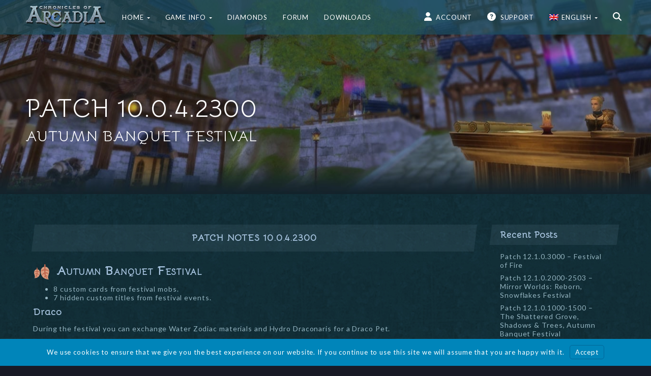

--- FILE ---
content_type: text/html; charset=UTF-8
request_url: https://chroniclesofarcadia.com/patch-10-0-4-2300-autumn-banquet-festival/
body_size: 18347
content:
<!DOCTYPE html>
<html lang="en-US">
<head>
    <meta http-equiv="X-UA-Compatible" content="IE=edge">
    <meta charset="UTF-8">
    <meta name="viewport" content="width=device-width, initial-scale=1">
    <link rel="profile" href="//gmpg.org/xfn/11">

            <link rel="shortcut icon" href="https://chroniclesofarcadia.com/wp-content/uploads/2019/12/A-icon-1.png" />
    
    <title>Patch 10.0.4.2300 - Autumn Banquet Festival | Chronicles of Arcadia</title>
<meta name='robots' content='max-image-preview:large' />
<link rel='dns-prefetch' href='//fonts.googleapis.com' />
<link rel="alternate" type="application/rss+xml" title="Chronicles of Arcadia &raquo; Feed" href="https://chroniclesofarcadia.com/feed/" />
<script>
window._wpemojiSettings = {"baseUrl":"https:\/\/s.w.org\/images\/core\/emoji\/14.0.0\/72x72\/","ext":".png","svgUrl":"https:\/\/s.w.org\/images\/core\/emoji\/14.0.0\/svg\/","svgExt":".svg","source":{"concatemoji":"https:\/\/chroniclesofarcadia.com\/wp-includes\/js\/wp-emoji-release.min.js?ver=39a6ed42104e309bbde11c6848f1d7e0"}};
/*! This file is auto-generated */
!function(e,a,t){var n,r,o,i=a.createElement("canvas"),p=i.getContext&&i.getContext("2d");function s(e,t){p.clearRect(0,0,i.width,i.height),p.fillText(e,0,0);e=i.toDataURL();return p.clearRect(0,0,i.width,i.height),p.fillText(t,0,0),e===i.toDataURL()}function c(e){var t=a.createElement("script");t.src=e,t.defer=t.type="text/javascript",a.getElementsByTagName("head")[0].appendChild(t)}for(o=Array("flag","emoji"),t.supports={everything:!0,everythingExceptFlag:!0},r=0;r<o.length;r++)t.supports[o[r]]=function(e){if(p&&p.fillText)switch(p.textBaseline="top",p.font="600 32px Arial",e){case"flag":return s("\ud83c\udff3\ufe0f\u200d\u26a7\ufe0f","\ud83c\udff3\ufe0f\u200b\u26a7\ufe0f")?!1:!s("\ud83c\uddfa\ud83c\uddf3","\ud83c\uddfa\u200b\ud83c\uddf3")&&!s("\ud83c\udff4\udb40\udc67\udb40\udc62\udb40\udc65\udb40\udc6e\udb40\udc67\udb40\udc7f","\ud83c\udff4\u200b\udb40\udc67\u200b\udb40\udc62\u200b\udb40\udc65\u200b\udb40\udc6e\u200b\udb40\udc67\u200b\udb40\udc7f");case"emoji":return!s("\ud83e\udef1\ud83c\udffb\u200d\ud83e\udef2\ud83c\udfff","\ud83e\udef1\ud83c\udffb\u200b\ud83e\udef2\ud83c\udfff")}return!1}(o[r]),t.supports.everything=t.supports.everything&&t.supports[o[r]],"flag"!==o[r]&&(t.supports.everythingExceptFlag=t.supports.everythingExceptFlag&&t.supports[o[r]]);t.supports.everythingExceptFlag=t.supports.everythingExceptFlag&&!t.supports.flag,t.DOMReady=!1,t.readyCallback=function(){t.DOMReady=!0},t.supports.everything||(n=function(){t.readyCallback()},a.addEventListener?(a.addEventListener("DOMContentLoaded",n,!1),e.addEventListener("load",n,!1)):(e.attachEvent("onload",n),a.attachEvent("onreadystatechange",function(){"complete"===a.readyState&&t.readyCallback()})),(e=t.source||{}).concatemoji?c(e.concatemoji):e.wpemoji&&e.twemoji&&(c(e.twemoji),c(e.wpemoji)))}(window,document,window._wpemojiSettings);
</script>
<style>
img.wp-smiley,
img.emoji {
	display: inline !important;
	border: none !important;
	box-shadow: none !important;
	height: 1em !important;
	width: 1em !important;
	margin: 0 0.07em !important;
	vertical-align: -0.1em !important;
	background: none !important;
	padding: 0 !important;
}
</style>
	<link rel='stylesheet' id='wp-block-library-css' href='https://chroniclesofarcadia.com/wp-includes/css/dist/block-library/style.min.css?ver=39a6ed42104e309bbde11c6848f1d7e0' media='all' />
<link rel='stylesheet' id='classic-theme-styles-css' href='https://chroniclesofarcadia.com/wp-includes/css/classic-themes.min.css?ver=39a6ed42104e309bbde11c6848f1d7e0' media='all' />
<style id='global-styles-inline-css'>
body{--wp--preset--color--black: #000000;--wp--preset--color--cyan-bluish-gray: #abb8c3;--wp--preset--color--white: #ffffff;--wp--preset--color--pale-pink: #f78da7;--wp--preset--color--vivid-red: #cf2e2e;--wp--preset--color--luminous-vivid-orange: #ff6900;--wp--preset--color--luminous-vivid-amber: #fcb900;--wp--preset--color--light-green-cyan: #7bdcb5;--wp--preset--color--vivid-green-cyan: #00d084;--wp--preset--color--pale-cyan-blue: #8ed1fc;--wp--preset--color--vivid-cyan-blue: #0693e3;--wp--preset--color--vivid-purple: #9b51e0;--wp--preset--gradient--vivid-cyan-blue-to-vivid-purple: linear-gradient(135deg,rgba(6,147,227,1) 0%,rgb(155,81,224) 100%);--wp--preset--gradient--light-green-cyan-to-vivid-green-cyan: linear-gradient(135deg,rgb(122,220,180) 0%,rgb(0,208,130) 100%);--wp--preset--gradient--luminous-vivid-amber-to-luminous-vivid-orange: linear-gradient(135deg,rgba(252,185,0,1) 0%,rgba(255,105,0,1) 100%);--wp--preset--gradient--luminous-vivid-orange-to-vivid-red: linear-gradient(135deg,rgba(255,105,0,1) 0%,rgb(207,46,46) 100%);--wp--preset--gradient--very-light-gray-to-cyan-bluish-gray: linear-gradient(135deg,rgb(238,238,238) 0%,rgb(169,184,195) 100%);--wp--preset--gradient--cool-to-warm-spectrum: linear-gradient(135deg,rgb(74,234,220) 0%,rgb(151,120,209) 20%,rgb(207,42,186) 40%,rgb(238,44,130) 60%,rgb(251,105,98) 80%,rgb(254,248,76) 100%);--wp--preset--gradient--blush-light-purple: linear-gradient(135deg,rgb(255,206,236) 0%,rgb(152,150,240) 100%);--wp--preset--gradient--blush-bordeaux: linear-gradient(135deg,rgb(254,205,165) 0%,rgb(254,45,45) 50%,rgb(107,0,62) 100%);--wp--preset--gradient--luminous-dusk: linear-gradient(135deg,rgb(255,203,112) 0%,rgb(199,81,192) 50%,rgb(65,88,208) 100%);--wp--preset--gradient--pale-ocean: linear-gradient(135deg,rgb(255,245,203) 0%,rgb(182,227,212) 50%,rgb(51,167,181) 100%);--wp--preset--gradient--electric-grass: linear-gradient(135deg,rgb(202,248,128) 0%,rgb(113,206,126) 100%);--wp--preset--gradient--midnight: linear-gradient(135deg,rgb(2,3,129) 0%,rgb(40,116,252) 100%);--wp--preset--duotone--dark-grayscale: url('#wp-duotone-dark-grayscale');--wp--preset--duotone--grayscale: url('#wp-duotone-grayscale');--wp--preset--duotone--purple-yellow: url('#wp-duotone-purple-yellow');--wp--preset--duotone--blue-red: url('#wp-duotone-blue-red');--wp--preset--duotone--midnight: url('#wp-duotone-midnight');--wp--preset--duotone--magenta-yellow: url('#wp-duotone-magenta-yellow');--wp--preset--duotone--purple-green: url('#wp-duotone-purple-green');--wp--preset--duotone--blue-orange: url('#wp-duotone-blue-orange');--wp--preset--font-size--small: 13px;--wp--preset--font-size--medium: 20px;--wp--preset--font-size--large: 36px;--wp--preset--font-size--x-large: 42px;--wp--preset--spacing--20: 0.44rem;--wp--preset--spacing--30: 0.67rem;--wp--preset--spacing--40: 1rem;--wp--preset--spacing--50: 1.5rem;--wp--preset--spacing--60: 2.25rem;--wp--preset--spacing--70: 3.38rem;--wp--preset--spacing--80: 5.06rem;--wp--preset--shadow--natural: 6px 6px 9px rgba(0, 0, 0, 0.2);--wp--preset--shadow--deep: 12px 12px 50px rgba(0, 0, 0, 0.4);--wp--preset--shadow--sharp: 6px 6px 0px rgba(0, 0, 0, 0.2);--wp--preset--shadow--outlined: 6px 6px 0px -3px rgba(255, 255, 255, 1), 6px 6px rgba(0, 0, 0, 1);--wp--preset--shadow--crisp: 6px 6px 0px rgba(0, 0, 0, 1);}:where(.is-layout-flex){gap: 0.5em;}body .is-layout-flow > .alignleft{float: left;margin-inline-start: 0;margin-inline-end: 2em;}body .is-layout-flow > .alignright{float: right;margin-inline-start: 2em;margin-inline-end: 0;}body .is-layout-flow > .aligncenter{margin-left: auto !important;margin-right: auto !important;}body .is-layout-constrained > .alignleft{float: left;margin-inline-start: 0;margin-inline-end: 2em;}body .is-layout-constrained > .alignright{float: right;margin-inline-start: 2em;margin-inline-end: 0;}body .is-layout-constrained > .aligncenter{margin-left: auto !important;margin-right: auto !important;}body .is-layout-constrained > :where(:not(.alignleft):not(.alignright):not(.alignfull)){max-width: var(--wp--style--global--content-size);margin-left: auto !important;margin-right: auto !important;}body .is-layout-constrained > .alignwide{max-width: var(--wp--style--global--wide-size);}body .is-layout-flex{display: flex;}body .is-layout-flex{flex-wrap: wrap;align-items: center;}body .is-layout-flex > *{margin: 0;}:where(.wp-block-columns.is-layout-flex){gap: 2em;}.has-black-color{color: var(--wp--preset--color--black) !important;}.has-cyan-bluish-gray-color{color: var(--wp--preset--color--cyan-bluish-gray) !important;}.has-white-color{color: var(--wp--preset--color--white) !important;}.has-pale-pink-color{color: var(--wp--preset--color--pale-pink) !important;}.has-vivid-red-color{color: var(--wp--preset--color--vivid-red) !important;}.has-luminous-vivid-orange-color{color: var(--wp--preset--color--luminous-vivid-orange) !important;}.has-luminous-vivid-amber-color{color: var(--wp--preset--color--luminous-vivid-amber) !important;}.has-light-green-cyan-color{color: var(--wp--preset--color--light-green-cyan) !important;}.has-vivid-green-cyan-color{color: var(--wp--preset--color--vivid-green-cyan) !important;}.has-pale-cyan-blue-color{color: var(--wp--preset--color--pale-cyan-blue) !important;}.has-vivid-cyan-blue-color{color: var(--wp--preset--color--vivid-cyan-blue) !important;}.has-vivid-purple-color{color: var(--wp--preset--color--vivid-purple) !important;}.has-black-background-color{background-color: var(--wp--preset--color--black) !important;}.has-cyan-bluish-gray-background-color{background-color: var(--wp--preset--color--cyan-bluish-gray) !important;}.has-white-background-color{background-color: var(--wp--preset--color--white) !important;}.has-pale-pink-background-color{background-color: var(--wp--preset--color--pale-pink) !important;}.has-vivid-red-background-color{background-color: var(--wp--preset--color--vivid-red) !important;}.has-luminous-vivid-orange-background-color{background-color: var(--wp--preset--color--luminous-vivid-orange) !important;}.has-luminous-vivid-amber-background-color{background-color: var(--wp--preset--color--luminous-vivid-amber) !important;}.has-light-green-cyan-background-color{background-color: var(--wp--preset--color--light-green-cyan) !important;}.has-vivid-green-cyan-background-color{background-color: var(--wp--preset--color--vivid-green-cyan) !important;}.has-pale-cyan-blue-background-color{background-color: var(--wp--preset--color--pale-cyan-blue) !important;}.has-vivid-cyan-blue-background-color{background-color: var(--wp--preset--color--vivid-cyan-blue) !important;}.has-vivid-purple-background-color{background-color: var(--wp--preset--color--vivid-purple) !important;}.has-black-border-color{border-color: var(--wp--preset--color--black) !important;}.has-cyan-bluish-gray-border-color{border-color: var(--wp--preset--color--cyan-bluish-gray) !important;}.has-white-border-color{border-color: var(--wp--preset--color--white) !important;}.has-pale-pink-border-color{border-color: var(--wp--preset--color--pale-pink) !important;}.has-vivid-red-border-color{border-color: var(--wp--preset--color--vivid-red) !important;}.has-luminous-vivid-orange-border-color{border-color: var(--wp--preset--color--luminous-vivid-orange) !important;}.has-luminous-vivid-amber-border-color{border-color: var(--wp--preset--color--luminous-vivid-amber) !important;}.has-light-green-cyan-border-color{border-color: var(--wp--preset--color--light-green-cyan) !important;}.has-vivid-green-cyan-border-color{border-color: var(--wp--preset--color--vivid-green-cyan) !important;}.has-pale-cyan-blue-border-color{border-color: var(--wp--preset--color--pale-cyan-blue) !important;}.has-vivid-cyan-blue-border-color{border-color: var(--wp--preset--color--vivid-cyan-blue) !important;}.has-vivid-purple-border-color{border-color: var(--wp--preset--color--vivid-purple) !important;}.has-vivid-cyan-blue-to-vivid-purple-gradient-background{background: var(--wp--preset--gradient--vivid-cyan-blue-to-vivid-purple) !important;}.has-light-green-cyan-to-vivid-green-cyan-gradient-background{background: var(--wp--preset--gradient--light-green-cyan-to-vivid-green-cyan) !important;}.has-luminous-vivid-amber-to-luminous-vivid-orange-gradient-background{background: var(--wp--preset--gradient--luminous-vivid-amber-to-luminous-vivid-orange) !important;}.has-luminous-vivid-orange-to-vivid-red-gradient-background{background: var(--wp--preset--gradient--luminous-vivid-orange-to-vivid-red) !important;}.has-very-light-gray-to-cyan-bluish-gray-gradient-background{background: var(--wp--preset--gradient--very-light-gray-to-cyan-bluish-gray) !important;}.has-cool-to-warm-spectrum-gradient-background{background: var(--wp--preset--gradient--cool-to-warm-spectrum) !important;}.has-blush-light-purple-gradient-background{background: var(--wp--preset--gradient--blush-light-purple) !important;}.has-blush-bordeaux-gradient-background{background: var(--wp--preset--gradient--blush-bordeaux) !important;}.has-luminous-dusk-gradient-background{background: var(--wp--preset--gradient--luminous-dusk) !important;}.has-pale-ocean-gradient-background{background: var(--wp--preset--gradient--pale-ocean) !important;}.has-electric-grass-gradient-background{background: var(--wp--preset--gradient--electric-grass) !important;}.has-midnight-gradient-background{background: var(--wp--preset--gradient--midnight) !important;}.has-small-font-size{font-size: var(--wp--preset--font-size--small) !important;}.has-medium-font-size{font-size: var(--wp--preset--font-size--medium) !important;}.has-large-font-size{font-size: var(--wp--preset--font-size--large) !important;}.has-x-large-font-size{font-size: var(--wp--preset--font-size--x-large) !important;}
.wp-block-navigation a:where(:not(.wp-element-button)){color: inherit;}
:where(.wp-block-columns.is-layout-flex){gap: 2em;}
.wp-block-pullquote{font-size: 1.5em;line-height: 1.6;}
</style>
<link rel='stylesheet' id='wpml-blocks-css' href='https://chroniclesofarcadia.com/wp-content/plugins/sitepress-multilingual-cms/dist/css/blocks/styles.css?ver=4.6.13' media='all' />
<link rel='stylesheet' id='wpml-menu-item-0-css' href='https://chroniclesofarcadia.com/wp-content/plugins/sitepress-multilingual-cms/templates/language-switchers/menu-item/style.min.css?ver=1' media='all' />
<link rel='stylesheet' id='sociality-css' href='https://chroniclesofarcadia.com/wp-content/plugins/sociality/assets/sociality.min.css?ver=1.3.4' media='all' />
<link rel='stylesheet' id='branda-cookie-notice-front-css' href='https://chroniclesofarcadia.com/wp-content/plugins/ultimate-branding/inc/modules/front-end/assets/css/cookie-notice.css?ver=3.4.19' media='all' />
<link rel='stylesheet' id='youplay-css' href='https://chroniclesofarcadia.com/wp-content/themes/youplay/style.css?ver=3.8.0' media='all' />
<link rel='stylesheet' id='bootstrap-css' href='https://chroniclesofarcadia.com/wp-content/themes/youplay/assets/vendor/bootstrap/dist/css/bootstrap.min.css?ver=3.3.7' media='all' />
<link rel='stylesheet' id='magnific-popup-css' href='https://chroniclesofarcadia.com/wp-content/themes/youplay/assets/vendor/magnific-popup/dist/magnific-popup.css?ver=1.1.0' media='all' />
<link rel='stylesheet' id='flickity-css' href='https://chroniclesofarcadia.com/wp-content/themes/youplay/assets/vendor/flickity/dist/flickity.min.css?ver=2.2.1' media='all' />
<link rel='stylesheet' id='youplay-custom-css' href='https://chroniclesofarcadia.com/wp-content/uploads/nk-custom-styles/youplay-custom.min.css?ver=1600439565' media='all' />
<style id='youplay-custom-inline-css'>

/* Custom Typography */
body {
    font-size: 14px;
letter-spacing: 0.06em;
line-height: 20px;
text-transform: ;
}
h1, .h1 {
    font-size: 50px;
letter-spacing: ;
line-height: 55px;
text-transform: ;
}
h2, .h2 {
    font-size: 30px;
letter-spacing: ;
line-height: 33px;
text-transform: ;
}
h3, .h3 {
    font-size: 24px;
letter-spacing: ;
line-height: 26px;
text-transform: ;
}
h4, .h4 {
    font-size: 18px;
letter-spacing: ;
line-height: 20px;
text-transform: ;
}
h5, .h5 {
    font-size: 14px;
letter-spacing: ;
line-height: 15px;
text-transform: ;
}
h6, .h6 {
    font-size: 12px;
letter-spacing: ;
line-height: 13px;
text-transform: ;
}
.youplay-banner .info h1,
.youplay-banner .info h2,
.youplay-banner .info .h1,
.youplay-banner .info .h2 {
    font-size: 50px;
letter-spacing: ;
line-height: 55px;
text-transform: uppercase;
}


/* Navigation Logo Width */
.navbar-youplay .navbar-brand {
    width: 160px;
}
.navbar-youplay.navbar-small .navbar-brand {
    width: 110px;
}
.navbar-youplay .navbar-brand img {
    width: 100%;
}


/* Boxed Content */
.content-wrap {
            max-width: 1400px;
    }


/* Custom Background */
body {
    }
/* Content background image with opacity */
.content-wrap {
    }

/* User CSS */
/* custom css */
</style>
<link rel='stylesheet' id='font-awesome-css' href='https://chroniclesofarcadia.com/wp-content/themes/youplay/assets/vendor/fontawesome-free/css/all.min.css?ver=6.4.0' media='all' />
<link rel='stylesheet' id='google-font-css' href='https://fonts.googleapis.com/css?family=Bellota&#038;display=swap&#038;ver=6.2' media='all' />
<link rel='stylesheet' id='google-font2-css' href='https://fonts.googleapis.com/css2?family=Lato%3Awght%40300%3B400%3B700&#038;display=swap&#038;ver=6.2' media='all' />
<link rel='stylesheet' id='youplay-child-css' href='https://chroniclesofarcadia.com/wp-content/themes/youplay-child/style.min.css?1763394980&#038;ver=6.2' media='all' />
<script src='https://chroniclesofarcadia.com/wp-includes/js/jquery/jquery.min.js?ver=3.6.3' id='jquery-core-js'></script>
<script src='https://chroniclesofarcadia.com/wp-includes/js/jquery/jquery-migrate.min.js?ver=3.4.0' id='jquery-migrate-js'></script>
<script id='wpml-browser-redirect-js-extra'>
var wpml_browser_redirect_params = {"pageLanguage":"en","languageUrls":{"en_us":"https:\/\/chroniclesofarcadia.com\/patch-10-0-4-2300-autumn-banquet-festival\/","en":"https:\/\/chroniclesofarcadia.com\/patch-10-0-4-2300-autumn-banquet-festival\/","us":"https:\/\/chroniclesofarcadia.com\/patch-10-0-4-2300-autumn-banquet-festival\/"},"cookie":{"name":"_icl_visitor_lang_js","domain":"chroniclesofarcadia.com","path":"\/","expiration":8760}};
</script>
<script src='https://chroniclesofarcadia.com/wp-content/plugins/sitepress-multilingual-cms/dist/js/browser-redirect/app.js?ver=4.6.13' id='wpml-browser-redirect-js'></script>
<script id='ai-js-js-extra'>
var MyAjax = {"ajaxurl":"https:\/\/chroniclesofarcadia.com\/wp-admin\/admin-ajax.php","security":"b890cabd1f"};
</script>
<script src='https://chroniclesofarcadia.com/wp-content/plugins/advanced-iframe/js/ai.min.js?ver=1' id='ai-js-js'></script>
<link rel="https://api.w.org/" href="https://chroniclesofarcadia.com/wp-json/" /><link rel="alternate" type="application/json" href="https://chroniclesofarcadia.com/wp-json/wp/v2/posts/2046" /><meta name="generator" content="WPML ver:4.6.13 stt:5,1,4,3,40,45,2,53;" />
<!-- SEO meta tags powered by SmartCrawl https://wpmudev.com/project/smartcrawl-wordpress-seo/ -->
<link rel="canonical" href="https://chroniclesofarcadia.com/patch-10-0-4-2300-autumn-banquet-festival/" />
<meta name="description" content="Check out patch notes 10.0.4.2300. Patch Notes 10.0.4.2300 Autumn Banquet Festival 8 custom cards from festival mobs.7 hidden custom titles from festival ev ..." />
<script type="application/ld+json">{"@context":"https:\/\/schema.org","@graph":[{"@type":"Organization","@id":"https:\/\/chroniclesofarcadia.com\/#schema-publishing-organization","url":"https:\/\/chroniclesofarcadia.com","name":"Chronicles of Arcadia"},{"@type":"WebSite","@id":"https:\/\/chroniclesofarcadia.com\/#schema-website","url":"https:\/\/chroniclesofarcadia.com","name":"Chronicles of Arcadia","encoding":"UTF-8","potentialAction":{"@type":"SearchAction","target":"https:\/\/chroniclesofarcadia.com\/search\/{search_term_string}\/","query-input":"required name=search_term_string"}},{"@type":"BreadcrumbList","@id":"https:\/\/chroniclesofarcadia.com\/patch-10-0-4-2300-autumn-banquet-festival?page&name=patch-10-0-4-2300-autumn-banquet-festival\/#breadcrumb","itemListElement":[{"@type":"ListItem","position":1,"name":"Home","item":"https:\/\/chroniclesofarcadia.com"},{"@type":"ListItem","position":2,"name":"News","item":"https:\/\/chroniclesofarcadia.com\/news\/"},{"@type":"ListItem","position":3,"name":"Patch Notes","item":"https:\/\/chroniclesofarcadia.com\/patchnotes\/"},{"@type":"ListItem","position":4,"name":"Patch 10.0.4.2300 &#8211; Autumn Banquet Festival"}]},{"@type":"Person","@id":"https:\/\/chroniclesofarcadia.com\/author\/netplayer\/#schema-author","name":"netplayer","url":"https:\/\/chroniclesofarcadia.com\/author\/netplayer\/"},{"@type":"WebPage","@id":"https:\/\/chroniclesofarcadia.com\/patch-10-0-4-2300-autumn-banquet-festival\/#schema-webpage","isPartOf":{"@id":"https:\/\/chroniclesofarcadia.com\/#schema-website"},"publisher":{"@id":"https:\/\/chroniclesofarcadia.com\/#schema-publishing-organization"},"url":"https:\/\/chroniclesofarcadia.com\/patch-10-0-4-2300-autumn-banquet-festival\/"},{"@type":"Article","mainEntityOfPage":{"@id":"https:\/\/chroniclesofarcadia.com\/patch-10-0-4-2300-autumn-banquet-festival\/#schema-webpage"},"author":{"@id":"https:\/\/chroniclesofarcadia.com\/author\/netplayer\/#schema-author"},"publisher":{"@id":"https:\/\/chroniclesofarcadia.com\/#schema-publishing-organization"},"dateModified":"2020-09-07T06:29:19","datePublished":"2017-12-08T13:43:00","headline":"Patch 10.0.4.2300 - Autumn Banquet Festival | Chronicles of Arcadia","description":"Check out patch notes 10.0.4.2300. Patch Notes 10.0.4.2300 Autumn Banquet Festival 8 custom cards from festival mobs.7 hidden custom titles from festival ev ...","name":"Patch 10.0.4.2300 &#8211; Autumn Banquet Festival","image":{"@type":"ImageObject","@id":"https:\/\/chroniclesofarcadia.com\/patch-10-0-4-2300-autumn-banquet-festival\/#schema-article-image","url":"https:\/\/chroniclesofarcadia.com\/wp-content\/uploads\/2020\/02\/banquet-festival-1.jpg","height":1080,"width":1920},"thumbnailUrl":"https:\/\/chroniclesofarcadia.com\/wp-content\/uploads\/2020\/02\/banquet-festival-1.jpg"}]}</script>
<meta property="og:type" content="article" />
<meta property="og:url" content="https://chroniclesofarcadia.com/patch-10-0-4-2300-autumn-banquet-festival/" />
<meta property="og:title" content="Patch 10.0.4.2300 - Autumn Banquet Festival | Chronicles of Arcadia" />
<meta property="og:description" content="Check out patch notes 10.0.4.2300. Patch Notes 10.0.4.2300 Autumn Banquet Festival 8 custom cards from festival mobs.7 hidden custom titles from festival ev ..." />
<meta property="og:image" content="https://chroniclesofarcadia.com/wp-content/uploads/2020/02/banquet-festival-1.jpg" />
<meta property="og:image:width" content="1920" />
<meta property="og:image:height" content="1080" />
<meta property="article:published_time" content="2017-12-08T13:43:00" />
<meta property="article:author" content="netplayer" />
<meta name="twitter:card" content="summary_large_image" />
<meta name="twitter:title" content="Patch 10.0.4.2300 - Autumn Banquet Festival | Chronicles of Arcadia" />
<meta name="twitter:description" content="Check out patch notes 10.0.4.2300. Patch Notes 10.0.4.2300 Autumn Banquet Festival 8 custom cards from festival mobs.7 hidden custom titles from festival ev ..." />
<meta name="twitter:image" content="https://chroniclesofarcadia.com/wp-content/uploads/2020/02/banquet-festival-1.jpg" />
<!-- /SEO -->
		<script>
			document.documentElement.className = document.documentElement.className.replace('no-js', 'js');
		</script>
				<style>
			.no-js img.lazyload {
				display: none;
			}

			figure.wp-block-image img.lazyloading {
				min-width: 150px;
			}

						.lazyload, .lazyloading {
				opacity: 0;
			}

			.lazyloaded {
				opacity: 1;
				transition: opacity 400ms;
				transition-delay: 0ms;
			}

					</style>
		<meta name="generator" content="Powered by WPBakery Page Builder - drag and drop page builder for WordPress."/>
<link rel="icon" href="https://chroniclesofarcadia.com/wp-content/uploads/2019/12/cropped-A-icon-4-32x32.png" sizes="32x32" />
<link rel="icon" href="https://chroniclesofarcadia.com/wp-content/uploads/2019/12/cropped-A-icon-4-192x192.png" sizes="192x192" />
<link rel="apple-touch-icon" href="https://chroniclesofarcadia.com/wp-content/uploads/2019/12/cropped-A-icon-4-180x180.png" />
<meta name="msapplication-TileImage" content="https://chroniclesofarcadia.com/wp-content/uploads/2019/12/cropped-A-icon-4-270x270.png" />
		<style id="wp-custom-css">
			.wp-block-gallery.has-nested-images figure.wp-block-image figcaption {
	background: transparent;
		position: absolute;
	padding: 0;
	margin-bottom: -2em;
}		</style>
		<noscript><style> .wpb_animate_when_almost_visible { opacity: 1; }</style></noscript><style type="text/css" id="branda-cookie-notice-css">
#branda-cookie-notice {
	color: #fff;
	background-color: rgba( 0, 133, 186, 1 );
}
#branda-cookie-notice a,
#branda-cookie-notice a:link {
	color: #ffffff;
}
#branda-cookie-notice a:visited {
	color: #ffffff;
}
#branda-cookie-notice a:hover {
	color: #ffffff;
}
#branda-cookie-notice a:active {
	color: #ffffff;
}
#branda-cookie-notice a:focus {
	color: #ffffff;
}
#branda-cookie-notice .button,
#branda-cookie-notice .button:link {
	color: #ffffff;
	border-color: #006799;
	background-color: #0085ba;
	border-style: solid;
	border-width: 1px;
	-webkit-border-radius: 5px;
	-moz-border-radius: 5px;
	border-radius: 5px;
}
#branda-cookie-notice .button:visited {
}
#branda-cookie-notice .button:hover {
	color: #ffffff;
	border-color: #006799;
	background-color: #008ec2;
}
#branda-cookie-notice .button:active {
	color: #ffffff;
	border-color: #006799;
	background-color: #0073aa;
}
#branda-cookie-notice .button:focus {
	color: #ffffff;
	border-color: #5b9dd9;
	background-color: #008ec2;
}
</style>
</head>
<body data-rsssl=1 class="post-template-default single single-post postid-2046 single-format-standard post-patch-10-0-4-2300-autumn-banquet-festival singular wpb-js-composer js-comp-ver-6.13.0 vc_responsive"    >

            <!-- Navbar -->
                <nav class="navbar-youplay navbar navbar-default navbar-fixed-top ">
            <div class="container">
                <div class="navbar-header">
                                            <button type="button" class="navbar-toggle collapsed" data-toggle="off-canvas" data-target="#navbar" aria-expanded="false" aria-controls="navbar">
                            <span class="sr-only">Toggle navigation</span>
                            <span class="icon-bar"></span>
                            <span class="icon-bar"></span>
                            <span class="icon-bar"></span>
                        </button>
                                                                <a class="navbar-brand" href="https://chroniclesofarcadia.com">
                            <img width="160" height="49" data-src="https://chroniclesofarcadia.com/wp-content/uploads/2019/12/arcadia_logo_2018-small-160x49.png" class="attachment-medium size-medium lazyload" alt="" decoding="async" loading="lazy" src="[data-uri]" style="--smush-placeholder-width: 160px; --smush-placeholder-aspect-ratio: 160/49;" /><noscript><img width="160" height="49" src="https://chroniclesofarcadia.com/wp-content/uploads/2019/12/arcadia_logo_2018-small-160x49.png" class="attachment-medium size-medium" alt="" decoding="async" loading="lazy"   /></noscript>                        </a>
                                    </div>

                                    <div id="navbar" class="navbar-collapse collapse">
                        <ul id="menu-main-menu" class="nav navbar-nav"><li id="menu-item-1015" class="menu-item menu-item-type-post_type menu-item-object-page menu-item-home menu-item-has-children dropdown dropdown-hover"><a class="dropdown-toggle" data-toggle="dropdown" href="https://chroniclesofarcadia.com/" role="button" aria-expanded="false">Home <span class="caret"></span></a><div class='dropdown-menu'><ul role='menu'>	<li id="menu-item-2104" class="menu-item menu-item-type-post_type menu-item-object-page current_page_parent"><a href="https://chroniclesofarcadia.com/news/" role="button" aria-expanded="false">News</a></li>	<li id="menu-item-2105" class="menu-item menu-item-type-taxonomy menu-item-object-category current-post-ancestor current-menu-parent current-post-parent"><a href="https://chroniclesofarcadia.com/patchnotes/" role="button" aria-expanded="false">Patch Notes</a></li>	<li id="menu-item-294352" class="menu-item menu-item-type-custom menu-item-object-custom"><a href="https://chroniclesofarcadia.com/planned-patch-notes/" role="button" aria-expanded="false">Planned Patch Notes</a></li>	<li id="menu-item-294353" class="menu-item menu-item-type-custom menu-item-object-custom"><a href="https://chroniclesofarcadia.com/roadmap/" role="button" aria-expanded="false">Roadmap</a></li></ul></div></li><li id="menu-item-2114" class="menu-item menu-item-type-post_type menu-item-object-page menu-item-has-children dropdown dropdown-hover"><a class="dropdown-toggle" data-toggle="dropdown" href="https://chroniclesofarcadia.com/game-features/" role="button" aria-expanded="false">Game Info <span class="caret"></span></a><div class='dropdown-menu'><ul role='menu'>	<li id="menu-item-7871" class="menu-item menu-item-type-custom menu-item-object-custom"><a target="_blank" href="https://wiki.chroniclesofarcadia.com" role="button" aria-expanded="false">Wiki</a></li>	<li id="menu-item-1175" class="menu-item menu-item-type-post_type menu-item-object-page"><a href="https://chroniclesofarcadia.com/game-features/" role="button" aria-expanded="false">Features</a></li>	<li id="menu-item-1260" class="menu-item menu-item-type-post_type menu-item-object-page"><a href="https://chroniclesofarcadia.com/races/" role="button" aria-expanded="false">Races</a></li>	<li id="menu-item-1259" class="menu-item menu-item-type-post_type menu-item-object-page"><a href="https://chroniclesofarcadia.com/classes/" role="button" aria-expanded="false">Classes</a></li>	<li id="menu-item-1340" class="menu-item menu-item-type-post_type menu-item-object-page"><a href="https://chroniclesofarcadia.com/crafting/" role="button" aria-expanded="false">Crafting</a></li>	<li id="menu-item-1338" class="menu-item menu-item-type-post_type menu-item-object-page"><a href="https://chroniclesofarcadia.com/pvp/" role="button" aria-expanded="false">Player vs. Player</a></li>	<li id="menu-item-1339" class="menu-item menu-item-type-post_type menu-item-object-page"><a href="https://chroniclesofarcadia.com/history-of-taborea/" role="button" aria-expanded="false">History of Taborea</a></li>	<li id="menu-item-3967" class="menu-item menu-item-type-post_type menu-item-object-page"><a href="https://chroniclesofarcadia.com/rankings/" role="button" aria-expanded="false">Rankings</a></li>	<li id="menu-item-7872" class="menu-item menu-item-type-post_type menu-item-object-page"><a href="https://chroniclesofarcadia.com/skills/" role="button" aria-expanded="false">Skills</a></li>	<li id="menu-item-294572" class="menu-item menu-item-type-custom menu-item-object-custom"><a href="https://wiki.chroniclesofarcadia.com/en/for-beginners/instant-level" role="button" aria-expanded="false">Boost your character</a></li></ul></div></li><li id="menu-item-1108" class="menu-item menu-item-type-custom menu-item-object-custom"><a target="_blank" href="https://playernetgames.net/store" role="button" aria-expanded="false">Diamonds</a></li><li id="menu-item-1019" class="menu-item menu-item-type-custom menu-item-object-custom"><a target="_blank" href="https://forum.chroniclesofarcadia.com" role="button" aria-expanded="false">Forum</a></li><li id="menu-item-1016" class="menu-item menu-item-type-post_type menu-item-object-page"><a href="https://chroniclesofarcadia.com/downloads/" role="button" aria-expanded="false">Downloads</a></li></ul>
                        
                        
                                                    <ul class="nav navbar-nav navbar-right">
                                <li class="search-toggle"><a href="javascript:void(0)" role="button" aria-expanded="false"><span class="fa fa-search"></span></a></li>
                            </ul>
                        
                        
                        <ul id="menu-right-menu" class="nav navbar-nav navbar-right"><li id="menu-item-1083" class="menu-item menu-item-type-custom menu-item-object-custom"><a target="_blank" href="https://playernetgames.net/account" role="button" aria-expanded="false">Account<i class="fa fa-user"></i></a></li><li id="menu-item-1082" class="menu-item menu-item-type-custom menu-item-object-custom"><a target="_blank" href="https://playernetgames.net/support/" role="button" aria-expanded="false">Support<i class="fa fa-question-circle"></i></a></li><li id="menu-item-wpml-ls-32-en" class="menu-item wpml-ls-slot-32 wpml-ls-item wpml-ls-item-en wpml-ls-current-language wpml-ls-menu-item wpml-ls-first-item menu-item-type-wpml_ls_menu_item menu-item-object-wpml_ls_menu_item menu-item-has-children dropdown dropdown-hover"><a class="dropdown-toggle" data-toggle="dropdown" title="English" href="https://chroniclesofarcadia.com/patch-10-0-4-2300-autumn-banquet-festival/" role="button" aria-expanded="false"><img
            class="wpml-ls-flag lazyload"
            data-src="https://chroniclesofarcadia.com/wp-content/plugins/sitepress-multilingual-cms/res/flags/en.png"
            alt=""
            width=18
            height=12
 src="[data-uri]" /><noscript><img
            class="wpml-ls-flag"
            src="https://chroniclesofarcadia.com/wp-content/plugins/sitepress-multilingual-cms/res/flags/en.png"
            alt=""
            width=18
            height=12
    /></noscript><span class="wpml-ls-native" lang="en">English</span> <span class="caret"></span></a><div class='dropdown-menu'><ul role='menu'>	<li id="menu-item-wpml-ls-32-pl" class="menu-item wpml-ls-slot-32 wpml-ls-item wpml-ls-item-pl wpml-ls-menu-item menu-item-type-wpml_ls_menu_item menu-item-object-wpml_ls_menu_item"><a title="polski" href="https://chroniclesofarcadia.com/pl/" role="button" aria-expanded="false"><img
            class="wpml-ls-flag lazyload"
            data-src="https://chroniclesofarcadia.com/wp-content/plugins/sitepress-multilingual-cms/res/flags/pl.png"
            alt=""
            width=18
            height=12
 src="[data-uri]" /><noscript><img
            class="wpml-ls-flag"
            src="https://chroniclesofarcadia.com/wp-content/plugins/sitepress-multilingual-cms/res/flags/pl.png"
            alt=""
            width=18
            height=12
    /></noscript><span class="wpml-ls-native" lang="pl">polski</span></a></li>	<li id="menu-item-wpml-ls-32-es" class="menu-item wpml-ls-slot-32 wpml-ls-item wpml-ls-item-es wpml-ls-menu-item menu-item-type-wpml_ls_menu_item menu-item-object-wpml_ls_menu_item"><a title="Español" href="https://chroniclesofarcadia.com/es/" role="button" aria-expanded="false"><img
            class="wpml-ls-flag lazyload"
            data-src="https://chroniclesofarcadia.com/wp-content/plugins/sitepress-multilingual-cms/res/flags/es.png"
            alt=""
            width=18
            height=12
 src="[data-uri]" /><noscript><img
            class="wpml-ls-flag"
            src="https://chroniclesofarcadia.com/wp-content/plugins/sitepress-multilingual-cms/res/flags/es.png"
            alt=""
            width=18
            height=12
    /></noscript><span class="wpml-ls-native" lang="es">Español</span></a></li>	<li id="menu-item-wpml-ls-32-de" class="menu-item wpml-ls-slot-32 wpml-ls-item wpml-ls-item-de wpml-ls-menu-item menu-item-type-wpml_ls_menu_item menu-item-object-wpml_ls_menu_item"><a title="Deutsch" href="https://chroniclesofarcadia.com/de/" role="button" aria-expanded="false"><img
            class="wpml-ls-flag lazyload"
            data-src="https://chroniclesofarcadia.com/wp-content/plugins/sitepress-multilingual-cms/res/flags/de.png"
            alt=""
            width=18
            height=12
 src="[data-uri]" /><noscript><img
            class="wpml-ls-flag"
            src="https://chroniclesofarcadia.com/wp-content/plugins/sitepress-multilingual-cms/res/flags/de.png"
            alt=""
            width=18
            height=12
    /></noscript><span class="wpml-ls-native" lang="de">Deutsch</span></a></li>	<li id="menu-item-wpml-ls-32-fr" class="menu-item wpml-ls-slot-32 wpml-ls-item wpml-ls-item-fr wpml-ls-menu-item menu-item-type-wpml_ls_menu_item menu-item-object-wpml_ls_menu_item"><a title="Français" href="https://chroniclesofarcadia.com/fr/" role="button" aria-expanded="false"><img
            class="wpml-ls-flag lazyload"
            data-src="https://chroniclesofarcadia.com/wp-content/plugins/sitepress-multilingual-cms/res/flags/fr.png"
            alt=""
            width=18
            height=12
 src="[data-uri]" /><noscript><img
            class="wpml-ls-flag"
            src="https://chroniclesofarcadia.com/wp-content/plugins/sitepress-multilingual-cms/res/flags/fr.png"
            alt=""
            width=18
            height=12
    /></noscript><span class="wpml-ls-native" lang="fr">Français</span></a></li>	<li id="menu-item-wpml-ls-32-tr" class="menu-item wpml-ls-slot-32 wpml-ls-item wpml-ls-item-tr wpml-ls-menu-item menu-item-type-wpml_ls_menu_item menu-item-object-wpml_ls_menu_item"><a title="Türkçe" href="https://chroniclesofarcadia.com/tr/" role="button" aria-expanded="false"><img
            class="wpml-ls-flag lazyload"
            data-src="https://chroniclesofarcadia.com/wp-content/plugins/sitepress-multilingual-cms/res/flags/tr.png"
            alt=""
            width=18
            height=12
 src="[data-uri]" /><noscript><img
            class="wpml-ls-flag"
            src="https://chroniclesofarcadia.com/wp-content/plugins/sitepress-multilingual-cms/res/flags/tr.png"
            alt=""
            width=18
            height=12
    /></noscript><span class="wpml-ls-native" lang="tr">Türkçe</span></a></li>	<li id="menu-item-wpml-ls-32-ru" class="menu-item wpml-ls-slot-32 wpml-ls-item wpml-ls-item-ru wpml-ls-menu-item menu-item-type-wpml_ls_menu_item menu-item-object-wpml_ls_menu_item"><a title="Русский" href="https://chroniclesofarcadia.com/ru/" role="button" aria-expanded="false"><img
            class="wpml-ls-flag lazyload"
            data-src="https://chroniclesofarcadia.com/wp-content/plugins/sitepress-multilingual-cms/res/flags/ru.png"
            alt=""
            width=18
            height=12
 src="[data-uri]" /><noscript><img
            class="wpml-ls-flag"
            src="https://chroniclesofarcadia.com/wp-content/plugins/sitepress-multilingual-cms/res/flags/ru.png"
            alt=""
            width=18
            height=12
    /></noscript><span class="wpml-ls-native" lang="ru">Русский</span></a></li>	<li id="menu-item-wpml-ls-32-ar" class="menu-item wpml-ls-slot-32 wpml-ls-item wpml-ls-item-ar wpml-ls-menu-item wpml-ls-last-item menu-item-type-wpml_ls_menu_item menu-item-object-wpml_ls_menu_item"><a title="العربية" href="https://chroniclesofarcadia.com/ar/" role="button" aria-expanded="false"><img
            class="wpml-ls-flag lazyload"
            data-src="https://chroniclesofarcadia.com/wp-content/plugins/sitepress-multilingual-cms/res/flags/ar.png"
            alt=""
            width=18
            height=12
 src="[data-uri]" /><noscript><img
            class="wpml-ls-flag"
            src="https://chroniclesofarcadia.com/wp-content/plugins/sitepress-multilingual-cms/res/flags/ar.png"
            alt=""
            width=18
            height=12
    /></noscript><span class="wpml-ls-native" lang="ar">العربية</span></a></li></ul></div></li></ul>                    </div>
                            </div>
        </nav>
        <!-- /Navbar -->
    
  	<section class="content-wrap ">
		<div class=' youplay-banner-parallax youplay-banner youplay-banner-id-1 xsmall banner-top'>
              <div class='image' data-speed='0.4'>
                  <img width="1400" height="407" data-src="https://chroniclesofarcadia.com/wp-content/uploads/2020/03/Patch.jpg" class="jarallax-img lazyload" alt="" decoding="async" loading="lazy" data-srcset="https://chroniclesofarcadia.com/wp-content/uploads/2020/03/Patch.jpg 300w, https://chroniclesofarcadia.com/wp-content/uploads/2020/03/Patch.jpg 1024w, https://chroniclesofarcadia.com/wp-content/uploads/2020/03/Patch.jpg 768w, https://chroniclesofarcadia.com/wp-content/uploads/2020/03/Patch.jpg 500w, https://chroniclesofarcadia.com/wp-content/uploads/2020/03/Patch.jpg 800w, https://chroniclesofarcadia.com/wp-content/uploads/2020/03/Patch.jpg 1280w, https://chroniclesofarcadia.com/wp-content/uploads/2020/03/Patch.jpg 1400w" data-sizes="(max-width: 1400px) 100vw, 1400px" src="[data-uri]" style="--smush-placeholder-width: 1400px; --smush-placeholder-aspect-ratio: 1400/407;" /><noscript><img width="1400" height="407" src="https://chroniclesofarcadia.com/wp-content/uploads/2020/03/Patch.jpg" class="jarallax-img" alt="" decoding="async" loading="lazy" srcset="https://chroniclesofarcadia.com/wp-content/uploads/2020/03/Patch.jpg 300w, https://chroniclesofarcadia.com/wp-content/uploads/2020/03/Patch.jpg 1024w, https://chroniclesofarcadia.com/wp-content/uploads/2020/03/Patch.jpg 768w, https://chroniclesofarcadia.com/wp-content/uploads/2020/03/Patch.jpg 500w, https://chroniclesofarcadia.com/wp-content/uploads/2020/03/Patch.jpg 800w, https://chroniclesofarcadia.com/wp-content/uploads/2020/03/Patch.jpg 1280w, https://chroniclesofarcadia.com/wp-content/uploads/2020/03/Patch.jpg 1400w" sizes="(max-width: 1400px) 100vw, 1400px" /></noscript>
              </div>
              
              <div class='info'>
                <div>
                  <div class='container'>
                    <h1 class="entry-title h2">Patch 10.0.4.2300<span>Autumn Banquet Festival</span></h1>
                  </div>
                </div>
              </div>
            </div>
		<div class="container youplay-news youplay-post">
            <div class="row">
                
    			<main class="col-md-9">

    				
    					
<article id="post-2046" class="news-one post-2046 post type-post status-publish format-standard has-post-thumbnail hentry category-patchnotes" lang="en-US">
	<div class="entry-content description">
        <body data-rsssl=1><span id="more-2046"></span>
<!--noteaser-->



<h2 class="header-block has-text-align-center wp-block-heading" id="patch-notes-10-0-4-2300"><span>Patch Notes 10.0.4.2300</span></h2>



<h3 class="wp-block-heading" id="autumn-banquet-festival">Autumn Banquet Festival</h3>



<ul><li>8 custom cards from festival mobs.</li><li>7 hidden custom titles from festival events.</li></ul>



<h4 class="wp-block-heading">Draco</h4>



<p>During the festival you can exchange Water Zodiac materials and Hydro Draconaris for a Draco Pet.</p>



<p>Obtain Hydro Draconaris from:</p>



<ul><li>Fez William – exchange 15 x Autumn Banquet Vouchers for a reward.</li></ul>



<div class="wp-block-group flex-columns"><div class="wp-block-group__inner-container is-layout-flow">
<div class="wp-block-group"><div class="wp-block-group__inner-container is-layout-flow">
<h4 class="wp-block-heading">Provision Collection</h4>



<p>‌Location: Varanas Gates<br>NPC: Provisions Supervisor<br>Event Target: Collect food bags from the farms and deliver to the Bridge at Varanas</p>
</div></div>



<div class="wp-block-group"><div class="wp-block-group__inner-container is-layout-flow">
<h4 class="wp-block-heading">The Roast Ostrich Feast‌</h4>



<p>‌Location: Logar, Varanas, Silverfall, Obsidian Stronghold, Valley of Preparation<br>NPC: None<br>Event Target: Eat and enjoy festival food served on event tables, get buff and title.</p>
</div></div>



<div class="wp-block-group"><div class="wp-block-group__inner-container is-layout-flow">
<h4 class="wp-block-heading">‌Cinnamon Leaf</h4>



<p>‌Location: Whole Taborea<br>NPC: Fez William<br>Event Target: Trade collected items for rewards from NPC.</p>
</div></div>



<div class="wp-block-group"><div class="wp-block-group__inner-container is-layout-flow">
<h4 class="wp-block-heading">Colorful Feather Prayer</h4>



<p>‌Location: Dalanis City Gate<br>NPC: Lavanda Vitt<br>Event Target: Feed the Ostriches &amp; pluck their feathers!</p>
</div></div>



<div class="wp-block-group"><div class="wp-block-group__inner-container is-layout-flow">
<h4 class="wp-block-heading">‌Ostrich Caravan</h4>



<p>‌Location: Silverspring<br>NPC: Lorence Hollow<br>Known Issue: Ostrichs sometimes don’t spawn or despawn after event start</p>
</div></div>



<div class="wp-block-group"><div class="wp-block-group__inner-container is-layout-flow">
<h4 class="wp-block-heading">‌Lost Eggs</h4>



<p>‌Location: Varanas Gates<br>NPC: George Makov<br>Event Target: Trace and brought back lost ostrich eggs.</p>
</div></div>



<div class="wp-block-group"><div class="wp-block-group__inner-container is-layout-flow">
<h4 class="wp-block-heading">‌Errand (chain quests)</h4>



<p>‌Location: Varanas Central Plaza<br>NPC: Anoraf Laiken</p>
</div></div>



<div class="wp-block-group"><div class="wp-block-group__inner-container is-layout-flow">
<h4 class="wp-block-heading">‌Duck Out</h4>



<p>‌Location: Outside The Kingdom of Lechif<br>NPC: Florent</p>
</div></div>



<div class="wp-block-group"><div class="wp-block-group__inner-container is-layout-flow">
<h4 class="wp-block-heading">‌Egg Thief</h4>



<p>‌Location: Varanas Gates/Silverspring (Southwest Farm)<br>NPC: Chamo/Kardly Auck<br>Event Target: Collect and exchange items in order to earn a reward.</p>
</div></div>



<div class="wp-block-group"><div class="wp-block-group__inner-container is-layout-flow">
<h4 class="wp-block-heading">‌Ostrich Code</h4>



<p>‌Location: Varanas Gates<br>NPC: Ostrich Caretaker<br>Event Target: Find the correct order of emotes to communicate with Ostriches.</p>
</div></div>
</div></div>



<figure class="wp-block-gallery columns-2 is-cropped wp-block-gallery-12 is-layout-flex"><ul class="blocks-gallery-grid"><li class="blocks-gallery-item"><figure><a href="https://chroniclesofarcadia.com/wp-content/uploads/2020/02/banquet-festival-1.jpg"><img decoding="async" width="1920" height="1080" data-src="https://chroniclesofarcadia.com/wp-content/uploads/2020/02/banquet-festival-1.jpg" alt="" data-id="1877" data-full-url="https://chroniclesofarcadia.com/wp-content/uploads/2020/02/banquet-festival-1.jpg" data-link="https://chroniclesofarcadia.com/banquet-festival-1/" class="wp-image-1877 lazyload" data-srcset="https://chroniclesofarcadia.com/wp-content/uploads/2020/02/banquet-festival-1.jpg 300w, https://chroniclesofarcadia.com/wp-content/uploads/2020/02/banquet-festival-1.jpg 1024w, https://chroniclesofarcadia.com/wp-content/uploads/2020/02/banquet-festival-1.jpg 768w, https://chroniclesofarcadia.com/wp-content/uploads/2020/02/banquet-festival-1.jpg 1536w, https://chroniclesofarcadia.com/wp-content/uploads/2020/02/banquet-festival-1.jpg 500w, https://chroniclesofarcadia.com/wp-content/uploads/2020/02/banquet-festival-1.jpg 800w, https://chroniclesofarcadia.com/wp-content/uploads/2020/02/banquet-festival-1.jpg 1280w, https://chroniclesofarcadia.com/wp-content/uploads/2020/02/banquet-festival-1.jpg 1440w, https://chroniclesofarcadia.com/wp-content/uploads/2020/02/banquet-festival-1.jpg 1920w" data-sizes="(max-width: 1920px) 100vw, 1920px" src="[data-uri]" style="--smush-placeholder-width: 1920px; --smush-placeholder-aspect-ratio: 1920/1080;"><noscript><img decoding="async" width="1920" height="1080" src="https://chroniclesofarcadia.com/wp-content/uploads/2020/02/banquet-festival-1.jpg" alt="" data-id="1877" data-full-url="https://chroniclesofarcadia.com/wp-content/uploads/2020/02/banquet-festival-1.jpg" data-link="https://chroniclesofarcadia.com/banquet-festival-1/" class="wp-image-1877" srcset="https://chroniclesofarcadia.com/wp-content/uploads/2020/02/banquet-festival-1.jpg 300w, https://chroniclesofarcadia.com/wp-content/uploads/2020/02/banquet-festival-1.jpg 1024w, https://chroniclesofarcadia.com/wp-content/uploads/2020/02/banquet-festival-1.jpg 768w, https://chroniclesofarcadia.com/wp-content/uploads/2020/02/banquet-festival-1.jpg 1536w, https://chroniclesofarcadia.com/wp-content/uploads/2020/02/banquet-festival-1.jpg 500w, https://chroniclesofarcadia.com/wp-content/uploads/2020/02/banquet-festival-1.jpg 800w, https://chroniclesofarcadia.com/wp-content/uploads/2020/02/banquet-festival-1.jpg 1280w, https://chroniclesofarcadia.com/wp-content/uploads/2020/02/banquet-festival-1.jpg 1440w, https://chroniclesofarcadia.com/wp-content/uploads/2020/02/banquet-festival-1.jpg 1920w" sizes="(max-width: 1920px) 100vw, 1920px"></noscript></a></figure></li><li class="blocks-gallery-item"><figure><a href="https://chroniclesofarcadia.com/wp-content/uploads/2020/02/banquet-festival-2.jpg"><img decoding="async" loading="lazy" width="1920" height="1080" data-src="https://chroniclesofarcadia.com/wp-content/uploads/2020/02/banquet-festival-2.jpg" alt="" data-id="1880" data-full-url="https://chroniclesofarcadia.com/wp-content/uploads/2020/02/banquet-festival-2.jpg" data-link="https://chroniclesofarcadia.com/banquet-festival-2/" class="wp-image-1880 lazyload" data-srcset="https://chroniclesofarcadia.com/wp-content/uploads/2020/02/banquet-festival-2.jpg 300w, https://chroniclesofarcadia.com/wp-content/uploads/2020/02/banquet-festival-2.jpg 1024w, https://chroniclesofarcadia.com/wp-content/uploads/2020/02/banquet-festival-2.jpg 768w, https://chroniclesofarcadia.com/wp-content/uploads/2020/02/banquet-festival-2.jpg 1536w, https://chroniclesofarcadia.com/wp-content/uploads/2020/02/banquet-festival-2.jpg 500w, https://chroniclesofarcadia.com/wp-content/uploads/2020/02/banquet-festival-2.jpg 800w, https://chroniclesofarcadia.com/wp-content/uploads/2020/02/banquet-festival-2.jpg 1280w, https://chroniclesofarcadia.com/wp-content/uploads/2020/02/banquet-festival-2.jpg 1440w, https://chroniclesofarcadia.com/wp-content/uploads/2020/02/banquet-festival-2.jpg 1920w" data-sizes="(max-width: 1920px) 100vw, 1920px" src="[data-uri]" style="--smush-placeholder-width: 1920px; --smush-placeholder-aspect-ratio: 1920/1080;"><noscript><img decoding="async" loading="lazy" width="1920" height="1080" src="https://chroniclesofarcadia.com/wp-content/uploads/2020/02/banquet-festival-2.jpg" alt="" data-id="1880" data-full-url="https://chroniclesofarcadia.com/wp-content/uploads/2020/02/banquet-festival-2.jpg" data-link="https://chroniclesofarcadia.com/banquet-festival-2/" class="wp-image-1880" srcset="https://chroniclesofarcadia.com/wp-content/uploads/2020/02/banquet-festival-2.jpg 300w, https://chroniclesofarcadia.com/wp-content/uploads/2020/02/banquet-festival-2.jpg 1024w, https://chroniclesofarcadia.com/wp-content/uploads/2020/02/banquet-festival-2.jpg 768w, https://chroniclesofarcadia.com/wp-content/uploads/2020/02/banquet-festival-2.jpg 1536w, https://chroniclesofarcadia.com/wp-content/uploads/2020/02/banquet-festival-2.jpg 500w, https://chroniclesofarcadia.com/wp-content/uploads/2020/02/banquet-festival-2.jpg 800w, https://chroniclesofarcadia.com/wp-content/uploads/2020/02/banquet-festival-2.jpg 1280w, https://chroniclesofarcadia.com/wp-content/uploads/2020/02/banquet-festival-2.jpg 1440w, https://chroniclesofarcadia.com/wp-content/uploads/2020/02/banquet-festival-2.jpg 1920w" sizes="(max-width: 1920px) 100vw, 1920px"></noscript></a></figure></li></ul></figure>
<script defer src="https://static.cloudflareinsights.com/beacon.min.js/vcd15cbe7772f49c399c6a5babf22c1241717689176015" integrity="sha512-ZpsOmlRQV6y907TI0dKBHq9Md29nnaEIPlkf84rnaERnq6zvWvPUqr2ft8M1aS28oN72PdrCzSjY4U6VaAw1EQ==" data-cf-beacon='{"version":"2024.11.0","token":"3ec68ca3230d445fb2afb7c13ca56784","server_timing":{"name":{"cfCacheStatus":true,"cfEdge":true,"cfExtPri":true,"cfL4":true,"cfOrigin":true,"cfSpeedBrain":true},"location_startswith":null}}' crossorigin="anonymous"></script>
</body>        <div class="clearfix"></div>
			</div>

	
	
	<div class="meta"><div class="item"><i class="fa fa-calendar"></i> Published <time class="entry-date published" datetime="2017-12-08T13:43:00+02:00">December 8, 2017</time><time class="updated sr-only" datetime="2020-09-07T06:29:19+02:00">September 7, 2020</time></div><div class="item"><i class="fa fa-bookmark meta-icon"></i> Categories <a href="https://chroniclesofarcadia.com/patchnotes/" title="View all posts in Patch Notes">Patch Notes</a></div></div>
	
<div class="sociality-share" data-url="https://chroniclesofarcadia.com/patch-10-0-4-2300-autumn-banquet-festival/" data-title="Patch 10.0.4.2300 &#8211; Autumn Banquet Festival" data-media="https://chroniclesofarcadia.com/wp-content/uploads/2020/02/banquet-festival-1.jpg" data-excerpt="Patch Notes 10.0.4.2300 Autumn Banquet Festival 8 custom cards from festival mobs. 7 hidden custom titles from festival events. Draco During the festival you can exchange Water Zodiac materials and Hydro Draconaris for a Draco Pet. Obtain Hydro Draconaris from: Fez William – exchange 15 x Autumn Banquet Vouchers for a reward. Provision Collection ‌Location: [&hellip;]" data-text="Patch 10.0.4.2300 &#8211; Autumn Banquet Festival : Patch Notes 10.0.4.2300 Autumn Banquet Festival 8 custom cards from festival mobs. 7 hidden custom titles from festival events. Draco During the festival you can exchange Water Zodiac materials and Hydro Draconaris for a Draco Pet. Obtain Hydro Draconaris from: Fez William – exchange 15 x Autumn Banquet Vouchers for a reward. Provision Collection ‌Location: [&hellip;]" data-counters="false">
    <div class="sociality-share-inner">
                    <a rel="nofollow" href="#" class="sociality-share-button sociality-share-vendor-facebook" title="Share page on Facebook" data-share="facebook">
                <svg class="sociality-icon" width="24" height="24" aria-hidden="true" role="img" focusable="false" xmlns="http://www.w3.org/2000/svg" viewBox="0 0 512 512"><path d="M512 256C512 114.6 397.4 0 256 0S0 114.6 0 256C0 376 82.7 476.8 194.2 504.5V334.2H141.4V256h52.8V222.3c0-87.1 39.4-127.5 125-127.5c16.2 0 44.2 3.2 55.7 6.4V172c-6-.6-16.5-1-29.6-1c-42 0-58.2 15.9-58.2 57.2V256h83.6l-14.4 78.2H287V510.1C413.8 494.8 512 386.9 512 256h0z" /></svg>                <span class="sociality-share-name">
                    Facebook                </span>
                <span class="sociality-share-counter"></span>
            </a>
                        <a rel="nofollow" href="#" class="sociality-share-button sociality-share-vendor-twitter" title="Share page on X / Twitter" data-share="twitter">
                <svg class="sociality-icon" width="24" height="24" aria-hidden="true" role="img" focusable="false" xmlns="http://www.w3.org/2000/svg" viewBox="0 0 512 512"><path d="M389.2 48h70.6L305.6 224.2 487 464H345L233.7 318.6 106.5 464H35.8L200.7 275.5 26.8 48H172.4L272.9 180.9 389.2 48zM364.4 421.8h39.1L151.1 88h-42L364.4 421.8z" /></svg>                <span class="sociality-share-name">
                    X / Twitter                </span>
                <span class="sociality-share-counter"></span>
            </a>
                        <a rel="nofollow" href="#" class="sociality-share-button sociality-share-vendor-pinterest" title="Share page on Pinterest" data-share="pinterest">
                <svg class="sociality-icon" width="24" height="24" aria-hidden="true" role="img" focusable="false" xmlns="http://www.w3.org/2000/svg" viewBox="0 0 496 512"><path d="M496 256c0 137-111 248-248 248-25.6 0-50.2-3.9-73.4-11.1 10.1-16.5 25.2-43.5 30.8-65 3-11.6 15.4-59 15.4-59 8.1 15.4 31.7 28.5 56.8 28.5 74.8 0 128.7-68.8 128.7-154.3 0-81.9-66.9-143.2-152.9-143.2-107 0-163.9 71.8-163.9 150.1 0 36.4 19.4 81.7 50.3 96.1 4.7 2.2 7.2 1.2 8.3-3.3.8-3.4 5-20.3 6.9-28.1.6-2.5.3-4.7-1.7-7.1-10.1-12.5-18.3-35.3-18.3-56.6 0-54.7 41.4-107.6 112-107.6 60.9 0 103.6 41.5 103.6 100.9 0 67.1-33.9 113.6-78 113.6-24.3 0-42.6-20.1-36.7-44.8 7-29.5 20.5-61.3 20.5-82.6 0-19-10.2-34.9-31.4-34.9-24.9 0-44.9 25.7-44.9 60.2 0 22 7.4 36.8 7.4 36.8s-24.5 103.8-29 123.2c-5 21.4-3 51.6-.9 71.2C65.4 450.9 0 361.1 0 256 0 119 111 8 248 8s248 111 248 248z" /></svg>                <span class="sociality-share-name">
                    Pinterest                </span>
                <span class="sociality-share-counter"></span>
            </a>
                        <a rel="nofollow" href="#" class="sociality-share-button sociality-share-vendor-vkontakte" title="Share page on VK" data-share="vkontakte">
                <svg class="sociality-icon" width="24" height="24" aria-hidden="true" role="img" focusable="false" xmlns="http://www.w3.org/2000/svg" viewBox="0 0 448 512"><path d="M31.4907 63.4907C0 94.9813 0 145.671 0 247.04V264.96C0 366.329 0 417.019 31.4907 448.509C62.9813 480 113.671 480 215.04 480H232.96C334.329 480 385.019 480 416.509 448.509C448 417.019 448 366.329 448 264.96V247.04C448 145.671 448 94.9813 416.509 63.4907C385.019 32 334.329 32 232.96 32H215.04C113.671 32 62.9813 32 31.4907 63.4907ZM75.6 168.267H126.747C128.427 253.76 166.133 289.973 196 297.44V168.267H244.16V242C273.653 238.827 304.64 205.227 315.093 168.267H363.253C359.313 187.435 351.46 205.583 340.186 221.579C328.913 237.574 314.461 251.071 297.733 261.227C316.41 270.499 332.907 283.63 346.132 299.751C359.357 315.873 369.01 334.618 374.453 354.747H321.44C316.555 337.262 306.614 321.61 292.865 309.754C279.117 297.899 262.173 290.368 244.16 288.107V354.747H238.373C136.267 354.747 78.0267 284.747 75.6 168.267Z" /></svg>                <span class="sociality-share-name">
                    VK                </span>
                <span class="sociality-share-counter"></span>
            </a>
                </div>
</div>

	<footer class="entry-footer">
			</footer>
</article>

    					
    				
    			</main>

    			
<div class="col-md-3">
    
		<div id="recent-posts-2" class="side-block widget widget_recent_entries">
		<h4 class="widget-title block-title">Recent Posts</h4>
		<ul>
											<li>
					<a href="https://chroniclesofarcadia.com/patch-12-1-0-3000-festival-of-fire/">Patch 12.1.0.3000 &#8211; Festival of Fire</a>
									</li>
											<li>
					<a href="https://chroniclesofarcadia.com/patch-12-1-0-2000-snowflakes-festival/">Patch 12.1.0.2000-2503 &#8211; Mirror Worlds: Reborn, Snowflakes Festival</a>
									</li>
											<li>
					<a href="https://chroniclesofarcadia.com/patch-12-1-0-1000-the-shattered-grove-shadows-trees-rework-autumn-banquet-festival/">Patch 12.1.0.1000-1500 &#8211; The Shattered Grove, Shadows &amp; Trees, Autumn Banquet Festival</a>
									</li>
					</ul>

		</div><div id="archives-2" class="side-block widget widget_archive"><h4 class="widget-title block-title">Archives</h4>		<label class="screen-reader-text" for="archives-dropdown-2">Archives</label>
		<select id="archives-dropdown-2" name="archive-dropdown">
			
			<option value="">Select Month</option>
				<option value='https://chroniclesofarcadia.com/2026/01/'> January 2026 &nbsp;(1)</option>
	<option value='https://chroniclesofarcadia.com/2025/12/'> December 2025 &nbsp;(1)</option>
	<option value='https://chroniclesofarcadia.com/2025/11/'> November 2025 &nbsp;(1)</option>
	<option value='https://chroniclesofarcadia.com/2025/10/'> October 2025 &nbsp;(2)</option>
	<option value='https://chroniclesofarcadia.com/2025/09/'> September 2025 &nbsp;(2)</option>
	<option value='https://chroniclesofarcadia.com/2025/08/'> August 2025 &nbsp;(1)</option>
	<option value='https://chroniclesofarcadia.com/2025/07/'> July 2025 &nbsp;(1)</option>
	<option value='https://chroniclesofarcadia.com/2025/06/'> June 2025 &nbsp;(1)</option>
	<option value='https://chroniclesofarcadia.com/2025/04/'> April 2025 &nbsp;(1)</option>
	<option value='https://chroniclesofarcadia.com/2025/03/'> March 2025 &nbsp;(1)</option>
	<option value='https://chroniclesofarcadia.com/2025/02/'> February 2025 &nbsp;(1)</option>
	<option value='https://chroniclesofarcadia.com/2025/01/'> January 2025 &nbsp;(1)</option>
	<option value='https://chroniclesofarcadia.com/2024/12/'> December 2024 &nbsp;(2)</option>
	<option value='https://chroniclesofarcadia.com/2024/11/'> November 2024 &nbsp;(1)</option>
	<option value='https://chroniclesofarcadia.com/2024/10/'> October 2024 &nbsp;(3)</option>
	<option value='https://chroniclesofarcadia.com/2024/09/'> September 2024 &nbsp;(2)</option>
	<option value='https://chroniclesofarcadia.com/2024/08/'> August 2024 &nbsp;(1)</option>
	<option value='https://chroniclesofarcadia.com/2024/06/'> June 2024 &nbsp;(1)</option>
	<option value='https://chroniclesofarcadia.com/2024/04/'> April 2024 &nbsp;(1)</option>
	<option value='https://chroniclesofarcadia.com/2024/03/'> March 2024 &nbsp;(1)</option>
	<option value='https://chroniclesofarcadia.com/2024/02/'> February 2024 &nbsp;(2)</option>
	<option value='https://chroniclesofarcadia.com/2024/01/'> January 2024 &nbsp;(3)</option>
	<option value='https://chroniclesofarcadia.com/2023/12/'> December 2023 &nbsp;(1)</option>
	<option value='https://chroniclesofarcadia.com/2023/11/'> November 2023 &nbsp;(1)</option>
	<option value='https://chroniclesofarcadia.com/2023/10/'> October 2023 &nbsp;(3)</option>
	<option value='https://chroniclesofarcadia.com/2023/09/'> September 2023 &nbsp;(2)</option>
	<option value='https://chroniclesofarcadia.com/2023/08/'> August 2023 &nbsp;(1)</option>
	<option value='https://chroniclesofarcadia.com/2023/07/'> July 2023 &nbsp;(5)</option>
	<option value='https://chroniclesofarcadia.com/2023/06/'> June 2023 &nbsp;(1)</option>
	<option value='https://chroniclesofarcadia.com/2023/05/'> May 2023 &nbsp;(2)</option>
	<option value='https://chroniclesofarcadia.com/2023/04/'> April 2023 &nbsp;(1)</option>
	<option value='https://chroniclesofarcadia.com/2023/03/'> March 2023 &nbsp;(2)</option>
	<option value='https://chroniclesofarcadia.com/2023/02/'> February 2023 &nbsp;(1)</option>
	<option value='https://chroniclesofarcadia.com/2022/12/'> December 2022 &nbsp;(2)</option>
	<option value='https://chroniclesofarcadia.com/2022/11/'> November 2022 &nbsp;(2)</option>
	<option value='https://chroniclesofarcadia.com/2022/10/'> October 2022 &nbsp;(3)</option>
	<option value='https://chroniclesofarcadia.com/2022/09/'> September 2022 &nbsp;(3)</option>
	<option value='https://chroniclesofarcadia.com/2022/07/'> July 2022 &nbsp;(2)</option>
	<option value='https://chroniclesofarcadia.com/2022/06/'> June 2022 &nbsp;(4)</option>
	<option value='https://chroniclesofarcadia.com/2022/05/'> May 2022 &nbsp;(1)</option>
	<option value='https://chroniclesofarcadia.com/2022/03/'> March 2022 &nbsp;(5)</option>
	<option value='https://chroniclesofarcadia.com/2022/02/'> February 2022 &nbsp;(1)</option>
	<option value='https://chroniclesofarcadia.com/2022/01/'> January 2022 &nbsp;(1)</option>
	<option value='https://chroniclesofarcadia.com/2021/12/'> December 2021 &nbsp;(2)</option>
	<option value='https://chroniclesofarcadia.com/2021/11/'> November 2021 &nbsp;(1)</option>
	<option value='https://chroniclesofarcadia.com/2021/10/'> October 2021 &nbsp;(3)</option>
	<option value='https://chroniclesofarcadia.com/2021/09/'> September 2021 &nbsp;(3)</option>
	<option value='https://chroniclesofarcadia.com/2021/08/'> August 2021 &nbsp;(1)</option>
	<option value='https://chroniclesofarcadia.com/2021/07/'> July 2021 &nbsp;(3)</option>
	<option value='https://chroniclesofarcadia.com/2021/06/'> June 2021 &nbsp;(1)</option>
	<option value='https://chroniclesofarcadia.com/2021/04/'> April 2021 &nbsp;(2)</option>
	<option value='https://chroniclesofarcadia.com/2021/03/'> March 2021 &nbsp;(1)</option>
	<option value='https://chroniclesofarcadia.com/2021/02/'> February 2021 &nbsp;(2)</option>
	<option value='https://chroniclesofarcadia.com/2020/12/'> December 2020 &nbsp;(2)</option>
	<option value='https://chroniclesofarcadia.com/2020/11/'> November 2020 &nbsp;(1)</option>
	<option value='https://chroniclesofarcadia.com/2020/10/'> October 2020 &nbsp;(3)</option>
	<option value='https://chroniclesofarcadia.com/2020/09/'> September 2020 &nbsp;(3)</option>
	<option value='https://chroniclesofarcadia.com/2020/07/'> July 2020 &nbsp;(1)</option>
	<option value='https://chroniclesofarcadia.com/2020/06/'> June 2020 &nbsp;(1)</option>
	<option value='https://chroniclesofarcadia.com/2020/04/'> April 2020 &nbsp;(7)</option>
	<option value='https://chroniclesofarcadia.com/2020/03/'> March 2020 &nbsp;(2)</option>
	<option value='https://chroniclesofarcadia.com/2020/02/'> February 2020 &nbsp;(3)</option>
	<option value='https://chroniclesofarcadia.com/2019/12/'> December 2019 &nbsp;(3)</option>
	<option value='https://chroniclesofarcadia.com/2019/11/'> November 2019 &nbsp;(2)</option>
	<option value='https://chroniclesofarcadia.com/2019/10/'> October 2019 &nbsp;(3)</option>
	<option value='https://chroniclesofarcadia.com/2019/09/'> September 2019 &nbsp;(4)</option>
	<option value='https://chroniclesofarcadia.com/2019/07/'> July 2019 &nbsp;(2)</option>
	<option value='https://chroniclesofarcadia.com/2019/06/'> June 2019 &nbsp;(1)</option>
	<option value='https://chroniclesofarcadia.com/2019/05/'> May 2019 &nbsp;(2)</option>
	<option value='https://chroniclesofarcadia.com/2019/04/'> April 2019 &nbsp;(1)</option>
	<option value='https://chroniclesofarcadia.com/2019/03/'> March 2019 &nbsp;(1)</option>
	<option value='https://chroniclesofarcadia.com/2019/02/'> February 2019 &nbsp;(4)</option>
	<option value='https://chroniclesofarcadia.com/2018/12/'> December 2018 &nbsp;(4)</option>
	<option value='https://chroniclesofarcadia.com/2018/11/'> November 2018 &nbsp;(2)</option>
	<option value='https://chroniclesofarcadia.com/2018/10/'> October 2018 &nbsp;(3)</option>
	<option value='https://chroniclesofarcadia.com/2018/09/'> September 2018 &nbsp;(3)</option>
	<option value='https://chroniclesofarcadia.com/2018/08/'> August 2018 &nbsp;(1)</option>
	<option value='https://chroniclesofarcadia.com/2018/07/'> July 2018 &nbsp;(1)</option>
	<option value='https://chroniclesofarcadia.com/2018/06/'> June 2018 &nbsp;(6)</option>
	<option value='https://chroniclesofarcadia.com/2018/05/'> May 2018 &nbsp;(2)</option>
	<option value='https://chroniclesofarcadia.com/2018/04/'> April 2018 &nbsp;(2)</option>
	<option value='https://chroniclesofarcadia.com/2018/03/'> March 2018 &nbsp;(1)</option>
	<option value='https://chroniclesofarcadia.com/2018/02/'> February 2018 &nbsp;(2)</option>
	<option value='https://chroniclesofarcadia.com/2018/01/'> January 2018 &nbsp;(2)</option>
	<option value='https://chroniclesofarcadia.com/2017/12/'> December 2017 &nbsp;(2)</option>
	<option value='https://chroniclesofarcadia.com/2017/11/'> November 2017 &nbsp;(2)</option>
	<option value='https://chroniclesofarcadia.com/2017/10/'> October 2017 &nbsp;(3)</option>
	<option value='https://chroniclesofarcadia.com/2017/09/'> September 2017 &nbsp;(2)</option>
	<option value='https://chroniclesofarcadia.com/2017/08/'> August 2017 &nbsp;(1)</option>
	<option value='https://chroniclesofarcadia.com/2017/07/'> July 2017 &nbsp;(1)</option>
	<option value='https://chroniclesofarcadia.com/2017/06/'> June 2017 &nbsp;(2)</option>
	<option value='https://chroniclesofarcadia.com/2017/05/'> May 2017 &nbsp;(4)</option>
	<option value='https://chroniclesofarcadia.com/2017/04/'> April 2017 &nbsp;(4)</option>
	<option value='https://chroniclesofarcadia.com/2017/03/'> March 2017 &nbsp;(4)</option>
	<option value='https://chroniclesofarcadia.com/2017/02/'> February 2017 &nbsp;(6)</option>
	<option value='https://chroniclesofarcadia.com/2017/01/'> January 2017 &nbsp;(8)</option>
	<option value='https://chroniclesofarcadia.com/2016/12/'> December 2016 &nbsp;(8)</option>
	<option value='https://chroniclesofarcadia.com/2016/11/'> November 2016 &nbsp;(2)</option>
	<option value='https://chroniclesofarcadia.com/2016/10/'> October 2016 &nbsp;(6)</option>
	<option value='https://chroniclesofarcadia.com/2016/09/'> September 2016 &nbsp;(2)</option>
	<option value='https://chroniclesofarcadia.com/2016/08/'> August 2016 &nbsp;(4)</option>
	<option value='https://chroniclesofarcadia.com/2016/06/'> June 2016 &nbsp;(4)</option>
	<option value='https://chroniclesofarcadia.com/2016/05/'> May 2016 &nbsp;(6)</option>
	<option value='https://chroniclesofarcadia.com/2016/04/'> April 2016 &nbsp;(4)</option>
	<option value='https://chroniclesofarcadia.com/2016/03/'> March 2016 &nbsp;(10)</option>
	<option value='https://chroniclesofarcadia.com/2016/02/'> February 2016 &nbsp;(4)</option>
	<option value='https://chroniclesofarcadia.com/2016/01/'> January 2016 &nbsp;(2)</option>
	<option value='https://chroniclesofarcadia.com/2015/12/'> December 2015 &nbsp;(4)</option>
	<option value='https://chroniclesofarcadia.com/2015/10/'> October 2015 &nbsp;(10)</option>
	<option value='https://chroniclesofarcadia.com/2015/09/'> September 2015 &nbsp;(4)</option>
	<option value='https://chroniclesofarcadia.com/2015/08/'> August 2015 &nbsp;(8)</option>
	<option value='https://chroniclesofarcadia.com/2015/07/'> July 2015 &nbsp;(4)</option>
	<option value='https://chroniclesofarcadia.com/2015/06/'> June 2015 &nbsp;(6)</option>
	<option value='https://chroniclesofarcadia.com/2015/05/'> May 2015 &nbsp;(4)</option>
	<option value='https://chroniclesofarcadia.com/2015/04/'> April 2015 &nbsp;(6)</option>
	<option value='https://chroniclesofarcadia.com/2015/03/'> March 2015 &nbsp;(8)</option>
	<option value='https://chroniclesofarcadia.com/2015/02/'> February 2015 &nbsp;(6)</option>
	<option value='https://chroniclesofarcadia.com/2015/01/'> January 2015 &nbsp;(2)</option>
	<option value='https://chroniclesofarcadia.com/2014/12/'> December 2014 &nbsp;(4)</option>
	<option value='https://chroniclesofarcadia.com/2014/11/'> November 2014 &nbsp;(4)</option>
	<option value='https://chroniclesofarcadia.com/2014/10/'> October 2014 &nbsp;(9)</option>

		</select>

<script>
/* <![CDATA[ */
(function() {
	var dropdown = document.getElementById( "archives-dropdown-2" );
	function onSelectChange() {
		if ( dropdown.options[ dropdown.selectedIndex ].value !== '' ) {
			document.location.href = this.options[ this.selectedIndex ].value;
		}
	}
	dropdown.onchange = onSelectChange;
})();
/* ]]> */
</script>
			</div></div>            </div>
		</div>


                    <div class="clearfix"></div>

            <!-- Footer -->
            <footer id="footer" class="youplay-footer-parallax">
                                    <div class="image" data-speed="0.4">
                        <img width="1400" height="888" data-src="https://chroniclesofarcadia.com/wp-content/uploads/2023/06/footer-clean3shadow-2.png" class="jarallax-img lazyload" alt="" decoding="async" loading="lazy" data-srcset="https://chroniclesofarcadia.com/wp-content/uploads/2023/06/footer-clean3shadow-2.png 1400w, https://chroniclesofarcadia.com/wp-content/uploads/2023/06/footer-clean3shadow-2-300x190.png 300w, https://chroniclesofarcadia.com/wp-content/uploads/2023/06/footer-clean3shadow-2-1024x650.png 1024w, https://chroniclesofarcadia.com/wp-content/uploads/2023/06/footer-clean3shadow-2-768x487.png 768w, https://chroniclesofarcadia.com/wp-content/uploads/2023/06/footer-clean3shadow-2-500x317.png 500w" data-sizes="(max-width: 1400px) 100vw, 1400px" src="[data-uri]" style="--smush-placeholder-width: 1400px; --smush-placeholder-aspect-ratio: 1400/888;" /><noscript><img width="1400" height="888" src="https://chroniclesofarcadia.com/wp-content/uploads/2023/06/footer-clean3shadow-2.png" class="jarallax-img" alt="" decoding="async" loading="lazy" srcset="https://chroniclesofarcadia.com/wp-content/uploads/2023/06/footer-clean3shadow-2.png 1400w, https://chroniclesofarcadia.com/wp-content/uploads/2023/06/footer-clean3shadow-2-300x190.png 300w, https://chroniclesofarcadia.com/wp-content/uploads/2023/06/footer-clean3shadow-2-1024x650.png 1024w, https://chroniclesofarcadia.com/wp-content/uploads/2023/06/footer-clean3shadow-2-768x487.png 768w, https://chroniclesofarcadia.com/wp-content/uploads/2023/06/footer-clean3shadow-2-500x317.png 500w" sizes="(max-width: 1400px) 100vw, 1400px" /></noscript>                    </div>
                
                <div class="wrapper">
                    
                                            <!-- Social Buttons -->
                        <div class="social">
                            <div class="container">

                                <h3>Connect socially with <strong>Chronicles of Arcadia</strong></h3>
                                
                                                                    <div class="social-icons">
                                                                                    <div class="social-icon">
                                                <a href="https://discord.gg/Nh9HKGEC6w" target="_blank">
                                                    <i class="fa-brands fa-discord"></i>
                                                    <span>Discord</span>
                                                </a>
                                            </div>
                                        
                                                                                    <div class="social-icon">
                                                <a href="https://www.tiktok.com/@chroniclesofarcadia" target="_blank">
                                                    <i class="fa-brands fa-tiktok"></i>
                                                    <span>TikTok</span>
                                                </a>
                                            </div>
                                        
                                                                                    <div class="social-icon">
                                                <a href="https://www.facebook.com/ChroniclesofArcadia/" target="_blank">
                                                    <i class="fa-brands fa-facebook"></i>
                                                    <span>Facebook</span>
                                                </a>
                                            </div>
                                        
                                                                                    <div class="social-icon">
                                                <a href="https://instagram.com/chronicles_of_arcadia" target="_blank">
                                                    <i class="fa-brands fa-instagram"></i>
                                                    <span>Instagram</span>
                                                </a>
                                            </div>
                                        
                                                                                    <div class="social-icon">
                                                <a href="https://www.youtube.com/@ChroniclesOfArcadia?sub_confirmation=1" target="_blank">
                                                    <i class="fa-brands fa-youtube"></i>
                                                    <span>YouTube</span>
                                                </a>
                                            </div>
                                        
                                                                                    <div class="social-icon">
                                                <a href="https://vimeo.com/chroniclesofarcadia" target="_blank">
                                                    <i class="fa-brands fa-vimeo"></i>
                                                    <span>Vimeo</span>
                                                </a>
                                            </div>
                                                                            </div>
                                
                            </div>
                        </div>
                        <!-- /Social Buttons -->
                    
                    <!-- Copyright -->
                    <div class="copyright">
                        <div class="container">
                            <div class="Pane Pane--full Pane--backgroundTop Pane--innerBorderTop" id="Page-footer">
	<div style="" class="Pane-content">
		<div class="space-adaptive-large"></div>
		<div data-hash="4e2095b58768c488c841cd9662b42c694a646b43" data-region-selection="none" data-region="eu" data-locale="en-us" class="NavbarFooter is-regionless">
			<div class="NavbarFooter-overlay"></div>
			<div class="NavbarFooter-logoContainer">
				<a  target="blank"href="https://playernetgames.net/" class="NavbarFooter-logo">
					<img data-src="//playernetgames.net/static/css/img/logo/new-playernet-290.png" style="width: 100%;max-width: 400px;height: auto;" alt="PlayerNet logo" src="[data-uri]" class="lazyload"><noscript><img src="//playernetgames.net/static/css/img/logo/new-playernet-290.png" style="width: 100%;max-width: 400px;height: auto;" alt="PlayerNet logo"></noscript></img>
				</a>
			</div>
			<div class="NavbarFooter-links NavbarFooter-mainLinks">
				<div class="NavbarFooter-linksLeft">
					<div class="NavbarFooter-link NavbarFooter-mainLink"><a  target="blank"href="https://playernetgames.net/faq" class="NavbarFooter-anchor" data-id="faq" data-analytics="global-nav" data-analytics-placement="Footer - faq">FAQ</a></div>
					<!--div class="NavbarFooter-link NavbarFooter-mainLink"><a  target="blank"href="https://playernetgames.net/playernet-eula" class="NavbarFooter-anchor" data-id="EULA" data-analytics="global-nav" data-analytics-placement="Footer - Support">EULA</a></div-->
				</div>
				<div class="NavbarFooter-linksRight">
					<div class="NavbarFooter-link NavbarFooter-mainLink"><a  target="blank"href="https://playernetgames.net/legal" class="NavbarFooter-anchor" data-id="Legal Documentation" data-analytics="global-nav" data-analytics-placement="Footer - Legal Documentation">Legal Documentation</a></div>
				</div>
			</div>
			<div class="NavbarFooter-copyright">&copy; 2026 .PLAYERNET GAMES. All Rights Reserved</div>
			<div class="NavbarFooter-legal">
				<div class="NavbarFooter-legalRatings"></div>
			</div>
		</div>
		<div class="space-large"></div>
		<div class="space-adaptive-large"></div>
	</div>
</div>                        </div>
                    </div>
                    <!-- /Copyright -->
					<!-- Facebook Pixel Code -->
					<script>
					!function(f,b,e,v,n,t,s)
					{if(f.fbq)return;n=f.fbq=function(){n.callMethod?
					n.callMethod.apply(n,arguments):n.queue.push(arguments)};
					if(!f._fbq)f._fbq=n;n.push=n;n.loaded=!0;n.version='2.0';
					n.queue=[];t=b.createElement(e);t.async=!0;
					t.src=v;s=b.getElementsByTagName(e)[0];
					s.parentNode.insertBefore(t,s)}(window, document,'script',
					'https://connect.facebook.net/en_US/fbevents.js');
					fbq('init', '496465661533764');
					fbq('track', 'PageView');
					</script>
					<noscript><img height="1" width="1" style="display:none"
					src="https://www.facebook.com/tr?id=496465661533764&ev=PageView&noscript=1"
					/></noscript>
					<!-- End Facebook Pixel Code -->

				                </div>
            </footer>
            <!-- /Footer -->
        
    </section>
    <!-- /Content -->


    <!-- Search Block -->
    <div class="search-block">
        <a href="#" class="search-toggle glyphicon glyphicon-remove"></a>
        <form method="get" action="https://chroniclesofarcadia.com">
  <div class="youplay-input">
    <input type="text" name="s" placeholder="Site Search">
  </div>
</form>
    </div>
    <!-- /Search Block -->

    <a href="#" class="scroll-up"></a><style id='core-block-supports-inline-css'>
.wp-block-gallery.wp-block-gallery-12{--wp--style--unstable-gallery-gap:var( --wp--style--gallery-gap-default, var( --gallery-block--gutter-size, var( --wp--style--block-gap, 0.5em ) ) );gap:var( --wp--style--gallery-gap-default, var( --gallery-block--gutter-size, var( --wp--style--block-gap, 0.5em ) ) );}
</style>
<script id='sociality-js-extra'>
var socialityData = {"site_url":"https:\/\/chroniclesofarcadia.com","ajax_url":"https:\/\/chroniclesofarcadia.com\/wp-admin\/admin-ajax.php","ajax_nonce":"d2a547de6b"};
</script>
<script src='https://chroniclesofarcadia.com/wp-content/plugins/sociality/assets/sociality.min.js?ver=1.3.4' id='sociality-js'></script>
<script src='https://chroniclesofarcadia.com/wp-content/plugins/sociality/assets/sociality-share/sociality-share.min.js?ver=1.3.4' id='sociality-share-js'></script>
<script id='branda-cookie-notice-front-js-extra'>
var ub_cookie_notice = {"id":"#branda-cookie-notice","cookie":{"domain":"","name":"Branda_Cookie_Notice_1","path":"\/","secure":"on","timezone":7200,"value":31536000},"reloading":"off","animation":null,"ajaxurl":"https:\/\/chroniclesofarcadia.com\/wp-admin\/admin-ajax.php","logged":"no","user_id":"0","nonce":"6f09f9ffeb"};
</script>
<script src='https://chroniclesofarcadia.com/wp-content/plugins/ultimate-branding/inc/modules/front-end/assets/js/cookie-notice-front.js?ver=3.4.19' id='branda-cookie-notice-front-js'></script>
<script src='https://chroniclesofarcadia.com/wp-content/themes/youplay/assets/vendor/bootstrap/dist/js/bootstrap.min.js?ver=3.3.7' id='bootstrap-js'></script>
<script src='https://chroniclesofarcadia.com/wp-content/themes/youplay/assets/vendor/fontawesome-free/js/all.min.js?ver=6.4.0' id='font-awesome-js'></script>
<script src='https://chroniclesofarcadia.com/wp-content/themes/youplay/assets/vendor/fontawesome-free/js/v4-shims.js?ver=6.4.0' id='font-awesome-v4-shims-js'></script>
<script src='https://chroniclesofarcadia.com/wp-content/plugins/js_composer/assets/lib/bower/isotope/dist/isotope.pkgd.min.js?ver=6.13.0' id='isotope-js'></script>
<script src='https://chroniclesofarcadia.com/wp-content/themes/youplay/assets/vendor/jquery-countdown/dist/jquery.countdown.min.js?ver=2.2.0' id='jquery-countdown-js'></script>
<script src='https://chroniclesofarcadia.com/wp-includes/js/dist/vendor/moment.min.js?ver=2.29.4' id='moment-js'></script>
<script id='moment-js-after'>
moment.updateLocale( 'en_US', {"months":["January","February","March","April","May","June","July","August","September","October","November","December"],"monthsShort":["Jan","Feb","Mar","Apr","May","Jun","Jul","Aug","Sep","Oct","Nov","Dec"],"weekdays":["Sunday","Monday","Tuesday","Wednesday","Thursday","Friday","Saturday"],"weekdaysShort":["Sun","Mon","Tue","Wed","Thu","Fri","Sat"],"week":{"dow":1},"longDateFormat":{"LT":"H:i","LTS":null,"L":null,"LL":"F j, Y","LLL":"F j, Y g:i a","LLLL":null}} );
</script>
<script src='https://chroniclesofarcadia.com/wp-content/themes/youplay/assets/vendor/moment-timezone/builds/moment-timezone-with-data.min.js?ver=0.5.14' id='moment-timezone-js'></script>
<script src='https://chroniclesofarcadia.com/wp-content/themes/youplay/assets/vendor/magnific-popup/dist/jquery.magnific-popup.min.js?ver=1.1.0' id='magnific-popup-js'></script>
<script src='https://chroniclesofarcadia.com/wp-includes/js/imagesloaded.min.js?ver=4.1.4' id='imagesloaded-js'></script>
<script src='https://chroniclesofarcadia.com/wp-content/themes/youplay/assets/vendor/flickity/dist/flickity.pkgd.min.js?ver=2.2.1' id='flickity-js'></script>
<script src='https://chroniclesofarcadia.com/wp-content/themes/youplay/assets/vendor/object-fit-images/dist/ofi.min.js?ver=3.2.4' id='object-fit-images-js'></script>
<script src='https://chroniclesofarcadia.com/wp-content/themes/youplay/assets/vendor/jarallax/dist/jarallax.min.js?ver=1.12.0' id='jarallax-js'></script>
<script src='https://chroniclesofarcadia.com/wp-content/themes/youplay/assets/vendor/skrollr/dist/skrollr.min.js?ver=0.6.30' id='skrollr-js'></script>
<script src='https://chroniclesofarcadia.com/wp-content/themes/youplay/assets/vendor/HexagonProgress/jquery.hexagonprogress.min.js?ver=1.2.0' id='hexagon-progress-js'></script>
<script src='https://chroniclesofarcadia.com/wp-content/themes/youplay-child/assets/js/youplay.js?ver=3.8.0' id='youplay-js'></script>
<script src='https://chroniclesofarcadia.com/wp-content/themes/youplay/assets/js/youplay-wp.js?ver=3.8.0' id='youplay-wp-js'></script>
<script src='https://chroniclesofarcadia.com/wp-content/themes/youplay/assets/js/youplay-cf7.js?ver=3.8.0' id='youplay-cf7-js'></script>
<script id='youplay-init-js-extra'>
var youplayInitOptions = {"enableParallax":"1","enableFadeBetweenPages":""};
</script>
<script src='https://chroniclesofarcadia.com/wp-content/themes/youplay/assets/js/youplay-init.js?ver=3.8.0' id='youplay-init-js'></script>
<script id='youplay-init-js-after'>
/* custom js */
</script>
<script src='https://chroniclesofarcadia.com/wp-content/themes/youplay-child/js/script.min.js?1682199251&#038;ver=6.2' id='youplay-child-js'></script>
<script src='https://chroniclesofarcadia.com/wp-content/plugins/mystickysidebar/js/detectmobilebrowser.js?ver=1.2.3' id='detectmobilebrowser-js'></script>
<script id='mystickysidebar-js-extra'>
var mystickyside_name = {"mystickyside_string":"div.col-md-3","mystickyside_content_string":"","mystickyside_margin_top_string":"90","mystickyside_margin_bot_string":"0","mystickyside_update_sidebar_height_string":"false","mystickyside_min_width_string":"795","device_desktop":"1","device_mobile":"1"};
</script>
<script src='https://chroniclesofarcadia.com/wp-content/plugins/mystickysidebar/js/theia-sticky-sidebar.js?ver=1.2.3' id='mystickysidebar-js'></script>
<script src='https://chroniclesofarcadia.com/wp-content/plugins/wp-smush-pro/app/assets/js/smush-lazy-load.min.js?ver=3.16.6' id='smush-lazy-load-js'></script>
    <script data-cfasync="false">
    window.addEventListener("load", () => {
        const slugColors = {
            warrior: '#FA4106',
            scout:   '#A4D502',
            rogue:   '#00D5C5',
            mage:    '#F9812A',
            priest:  '#288BEB',
            knight:  '#DFE14A',
            warden:  '#C149D0',
            druid:   '#60D060',
            warlock: '#9268FD',
            champion:'#5370FE',
            bard:    '#008559'
        };
        const iconMap = {
            'General': '📜',
            'Monster Cards': '🃏',
            'Prestige': '🎖️',
            'Housing': '🏡',
            'Auction House': '🖼️',
            'Guild': '🏰',
            'Public Events': '📅',
            'Nostalgia': '🕰️',
            'Areas': '🗺️',
            'Game Visuals': '✨',
            'Visual Changes': '✨',
            'Development': '🛠️',
            'Currencies': '💰',
            'Titles': '🏅',
            'PvP': '⚔️',
            'Known Issues': '⚠️',
            'Reward Coins': '💎',
            'Game Guides': '📚',
            'Corruption System': '☠️',
            'Card Book': '📘',
            'Crafting Festival': '🎪',
            'Battlegrounds': '🏟️',
            'Festivals': '🎉',
            'World Bosses': '🐉',
            'Collectibles': '🗃️',
            'Fishing': '🎣',
            'Gathering': '🌾',
            'User Interface': '🖥️',
            'Festival': '🎉',
            'Game Engine': '⚙️',
            'Performance': '🚀',
            'Assistant': '🤖',
            'Flower Festival': '🌸',
            'Pets': '🐾',
            'Mounts': '🐎',
            'Classes': '🛡️',
            'Healers': '🩹',
            'Store': '🛒',
            'Spring Rain Festival': '🌧️',
            'Newcomers': '🍃',
            'Items': '🎒',
            'Addons': '🧩',
            'Item Shop': '🛍️',
            'Game Crashes': '💥',
            'Snowflake Festival': '❄️',
            'Festival of Fire': '🔥',
            'Pumpkin Festival': '🎃',
            'Autumn Banquet Festival': '🍂',
            'Anniversary Festival': '🎈',
            'Masked Ball Festival': '🎭',
            'Music Festival': '🎵',
            'Craft Festival': '🧶',
            'Colorweave Festival': '🖌️',
            'Fairytale Festival': '📖',
            'Juice Festival': '🧃',
            'Honor Party': '📑',
            'Quests': '🎯',
            'Bosses': '👑',
            'Fallback': '💠',
            'Updates': '🔄',
            'Status Legend': '🔍',
        };
        // Color and iconize all tinyTOC links
        document.querySelectorAll('.tinytoc li > ol > li > a').forEach(link => {
            var text = link.textContent.trim();

            if (text.includes('/')) {
                const [first, second] = text.split('/').map(s => s.trim().toLowerCase());
                if (slugColors[first] && slugColors[second]) {
                    link.innerHTML =
                      `<span style="color:${slugColors[first]}">${first}</span>/` +
                      `<span style="color:${slugColors[second]}">${second}</span>`;
                }

            } else {
                const href = link.getAttribute('href') || '';
                const slug = href.startsWith('#')
                  ? href.slice(1).toLowerCase().split('-')[0]
                  : href.split('/').filter(Boolean).pop().toLowerCase();

                if (slug && slugColors[slug]) {
                    link.style.color = slugColors[slug];

                    // Create and prepend the class-icon span
                    const span = document.createElement('span');
                    span.className = 'class-icon class-icon-' + slug;
                    link.prepend(span);
                }
            }

            // If this heading has an emoji mapping, prepend it
            if (!iconMap[text])
                text = 'Fallback';

            if (iconMap[text]) {
                link.innerHTML = `<span class="emoji-icon">${iconMap[text]}</span>` + link.innerHTML;
            }
        });

        // Assign incremental IDs, color and icons for H3 and H4 headings in entry-content
        const usedIds = {};
        document.querySelectorAll('.entry-content h3.wp-block-heading, .entry-content h4.wp-block-heading').forEach(el => {
            var originalText = el.textContent.trim();
            const parts = originalText.split('/').map(p => p.trim());
            const baseSlug = parts.map(p => p.toLowerCase().replace(/\s+/g, '-')).join('-');

            var isClassIcon = false;

            // Increment ID if this baseSlug was already used
            let slug = baseSlug;
            if (usedIds[baseSlug]) {
                usedIds[baseSlug]++;
                slug = `${baseSlug}-${usedIds[baseSlug]}`;
            } else {
                usedIds[baseSlug] = 1;
            }
            el.id = slug;

            const isH4 = el.tagName.toLowerCase() === 'h4';

            // Build the inner HTML with class-icon(s) and colored text
            let newHTML = '';
            if (parts.length === 2
                && slugColors[parts[0].toLowerCase()]
                && slugColors[parts[1].toLowerCase()]) {

                // Dual-class heading
                newHTML =
                  `<span style=\"color:${slugColors[parts[0].toLowerCase()]}\">${parts[0]}</span>` +
                  ` / ` +
                  `<span style=\"color:${slugColors[parts[1].toLowerCase()]}\">${parts[1]}</span>`;

            } else if (parts.length === 1
                && slugColors[parts[0].toLowerCase()]) {

                // Single-class heading - add class icon only for H3 or if H4 is a game class
                const isGameClass = slugColors[parts[0].toLowerCase()];
                if (!isH4 || isGameClass) {
                    newHTML =
                      `<span class=\"class-icon class-icon-${parts[0].toLowerCase()}\"></span>` +
                      `<span style=\"color:${slugColors[parts[0].toLowerCase()]}\">${parts[0]}</span>`;
                    isClassIcon = true;
                } else {
                    newHTML = `<span style=\"color:${slugColors[parts[0].toLowerCase()]}\">${parts[0]}</span>`;
                }
            }

            // Replace inner HTML if it matches a known class
            if (newHTML) {
                el.innerHTML = newHTML;
            }

            // Prepend emoji icon if defined in iconMap - skip for H4 unless it's a game class
            if (!iconMap[originalText] && !isClassIcon)
                originalText = 'Fallback';

            if (iconMap[originalText] && (!isH4 || slugColors[parts[0]?.toLowerCase()])) {
                el.innerHTML = `<span class=\"emoji-icon\">${iconMap[originalText]}</span>` + el.innerHTML;
            }
        });

        // Wrap any [Something] tokens in a span.item-ref
        document.querySelectorAll('.entry-content li, .entry-content td').forEach(el => {
            el.innerHTML = el.innerHTML.replace(/\[([^\]]+)\]/g, '<span class="item-ref">$1</span>');
        });
    });
    </script>

    <style data-cfasync="false">
      /* Emoji icon styling */
      .emoji-icon {
        display: inline-block;
        vertical-align: middle;
        margin-right: .4em;
        text-shadow:
          -0.25px -0.25px 0 #000,
           0.25px -0.25px 0 #000,
          -0.25px  0.25px 0 #000,
           0.25px  0.25px 0 #000;
      }

      /* tinyTOC link hover & active states */
      .tinytoc a:hover { filter: brightness(1.2) !important; }
      .tinytoc li > a.active { color: #fff !important; }

      /* Class icon sprite styling */
      .class-icon {
        display: inline-block;
        vertical-align: middle;
        width: 1.5em;
        height: 1.5em;
        background-image: url('https://playernetgames.net/static/css/img/landing/classes-icons.png');
        background-size: 16.5em 1.5em;
        margin-right: .5em;
      }

      /* Spacing adjustments for icons inside content */
      .entry-content .class-icon { margin-right: .4em; }
      .entry-content .emoji-icon { font-size: 1.25em; vertical-align: middle; margin-right: .4em; }

      /* Sprite positions for each class */
      .class-icon-warrior   { background-position:  0em     0; }
      .class-icon-scout     { background-position: -1.5em   0; }
      .class-icon-rogue     { background-position: -3em     0; }
      .class-icon-mage      { background-position: -4.5em   0; }
      .class-icon-priest    { background-position: -6em     0; }
      .class-icon-knight    { background-position: -7.5em   0; }
      .class-icon-warden    { background-position: -9em     0; }
      .class-icon-druid     { background-position: -10.5em  0; }
      .class-icon-warlock   { background-position: -12em    0; }
      .class-icon-champion  { background-position: -13.5em  0; }
      .class-icon-bard      { background-position: -15em    0; }
    </style>
    <div id="branda-cookie-notice" role="banner" class="ub-position-bottom ub-style-none"><div class="cookie-notice-container"><div class="branda-cn-container"><span id="ub-cn-notice-text" class="branda-cn-column">We use cookies to ensure that we give you the best experience on our website. If you continue to use this site we will assume that you are happy with it.</span><span class="branda-cn-column"><a href="#" class="button ub-cn-set-cookie">Accept</a></span></div></div></div></body>
</html>
<!-- *´¨)
     ¸.•´¸.•*´¨) ¸.•*¨)
     (¸.•´ (¸.•` ¤ Comet Cache is Fully Functional ¤ ´¨) -->

<!-- Cache File Version Salt:       n/a -->

<!-- Cache File URL:                https://chroniclesofarcadia.com/patch-10-0-4-2300-autumn-banquet-festival/ -->
<!-- Cache File Path:               /cache/comet-cache/cache/https/chroniclesofarcadia-com/patch-10-0-4-2300-autumn-banquet-festival.html -->

<!-- Cache File Generated Via:      HTTP request -->
<!-- Cache File Generated On:       Jan 19th, 2026 @ 9:11 pm UTC -->
<!-- Cache File Generated In:       2.03964 seconds -->

<!-- Cache File Expires On:         Jan 26th, 2026 @ 9:11 pm UTC -->
<!-- Cache File Auto-Rebuild On:    Jan 26th, 2026 @ 9:11 pm UTC -->

--- FILE ---
content_type: application/javascript
request_url: https://chroniclesofarcadia.com/wp-content/themes/youplay-child/js/script.min.js?1682199251&ver=6.2
body_size: 1230
content:
!function(modules){var installedModules={};function __webpack_require__(moduleId){if(installedModules[moduleId])return installedModules[moduleId].exports;var module=installedModules[moduleId]={i:moduleId,l:!1,exports:{}};return modules[moduleId].call(module.exports,module,module.exports,__webpack_require__),module.l=!0,module.exports}__webpack_require__.m=modules,__webpack_require__.c=installedModules,__webpack_require__.d=function(exports,name,getter){__webpack_require__.o(exports,name)||Object.defineProperty(exports,name,{configurable:!1,enumerable:!0,get:getter})},__webpack_require__.n=function(module){var getter=module&&module.__esModule?function getDefault(){return module.default}:function getModuleExports(){return module};return __webpack_require__.d(getter,"a",getter),getter},__webpack_require__.o=function(object,property){return Object.prototype.hasOwnProperty.call(object,property)},__webpack_require__.p="",__webpack_require__(__webpack_require__.s=0)}([function(module,exports,__webpack_require__){module.exports=__webpack_require__(1)},function(module,exports,__webpack_require__){"use strict";var $;$=jQuery}]),function($){$((function(){$(".widget.tinytoc")&&($("body.game-features")&&$(".wp-block-group:not(.flex-full)").each((function(i,el){i%2==1&&$(el).addClass("odd")})),$.fn.isInViewport=function(){var isOdd,columnsHack=$("body.game-features")&&$(this).closest(".wp-block-group").hasClass("odd")?$(this).siblings("ul").outerHeight():0,elementTop=$(this).offset().top-columnsHack,elementBottom=elementTop+$(this).outerHeight()+2*columnsHack,viewportTop=$(window).scrollTop(),viewportBottom=viewportTop+$(window).height();return elementBottom>viewportTop&&elementTop<viewportBottom},$(window).on("resize scroll",(function(){$("h3, h4").each((function(){if($(this).isInViewport())return $(".widget.tinytoc a").removeClass("active"),$('.widget.tinytoc a[href="#'+$(this).attr("id")+'"]').addClass("active"),!1}))}))),$('a[href^="#"]').on("click",(function(e){if(e.preventDefault(),!$("body").hasClass("rankings")){var href=$(this).attr("href");$("html, body").animate({scrollTop:$("#"==href?"body":href).offset().top-5-($("body.admin-bar")?78:46)-($(href).hasClass("header-block")?40:0)},1e3,"swing")}})),$('body.page .entry-content figure a[href^="https://vimeo.com/"]').each((function(){$(this).addClass("video"),$(this).append('<iframe src="https://player.vimeo.com/video/'+$(this).attr("href").substring($(this).attr("href").indexOf(".com/")+5)+'?autoplay=1&amp;loop=1&amp;autopause=0&amp;controls=0" width="640" height="300" frameborder="0" allow="autoplay; fullscreen" allowfullscreen=""></iframe>')})),$('body.page .entry-content figure a[href^="https://vimeo.com/"]').on("click",(function(e){e.preventDefault()}))}))}(jQuery);var _paq=window._paq||[];_paq.push(["setRequestMethod","POST"]),_paq.push(["trackPageView"]),_paq.push(["enableLinkTracking"]),function(){var u="//stats.playernetgames.net/";_paq.push(["setTrackerUrl",u+"js/"]),_paq.push(["setSiteId","1"]);var d=document,g=d.createElement("script"),s=d.getElementsByTagName("script")[0];g.type="text/javascript",g.async=!0,g.defer=!0,g.src=u+"js/",s.parentNode.insertBefore(g,s)}();

--- FILE ---
content_type: application/javascript
request_url: https://chroniclesofarcadia.com/wp-content/themes/youplay/assets/js/youplay-cf7.js?ver=3.8.0
body_size: 4644
content:
'use strict';

/******/ (function(modules) { // webpackBootstrap
/******/ 	// The module cache
/******/ 	var installedModules = {};
/******/
/******/ 	// The require function
/******/ 	function __webpack_require__(moduleId) {
/******/
/******/ 		// Check if module is in cache
/******/ 		if(installedModules[moduleId]) {
/******/ 			return installedModules[moduleId].exports;
/******/ 		}
/******/ 		// Create a new module (and put it into the cache)
/******/ 		var module = installedModules[moduleId] = {
/******/ 			i: moduleId,
/******/ 			l: false,
/******/ 			exports: {}
/******/ 		};
/******/
/******/ 		// Execute the module function
/******/ 		modules[moduleId].call(module.exports, module, module.exports, __webpack_require__);
/******/
/******/ 		// Flag the module as loaded
/******/ 		module.l = true;
/******/
/******/ 		// Return the exports of the module
/******/ 		return module.exports;
/******/ 	}
/******/
/******/
/******/ 	// expose the modules object (__webpack_modules__)
/******/ 	__webpack_require__.m = modules;
/******/
/******/ 	// expose the module cache
/******/ 	__webpack_require__.c = installedModules;
/******/
/******/ 	// define getter function for harmony exports
/******/ 	__webpack_require__.d = function(exports, name, getter) {
/******/ 		if(!__webpack_require__.o(exports, name)) {
/******/ 			Object.defineProperty(exports, name, { enumerable: true, get: getter });
/******/ 		}
/******/ 	};
/******/
/******/ 	// define __esModule on exports
/******/ 	__webpack_require__.r = function(exports) {
/******/ 		if(typeof Symbol !== 'undefined' && Symbol.toStringTag) {
/******/ 			Object.defineProperty(exports, Symbol.toStringTag, { value: 'Module' });
/******/ 		}
/******/ 		Object.defineProperty(exports, '__esModule', { value: true });
/******/ 	};
/******/
/******/ 	// create a fake namespace object
/******/ 	// mode & 1: value is a module id, require it
/******/ 	// mode & 2: merge all properties of value into the ns
/******/ 	// mode & 4: return value when already ns object
/******/ 	// mode & 8|1: behave like require
/******/ 	__webpack_require__.t = function(value, mode) {
/******/ 		if(mode & 1) value = __webpack_require__(value);
/******/ 		if(mode & 8) return value;
/******/ 		if((mode & 4) && typeof value === 'object' && value && value.__esModule) return value;
/******/ 		var ns = Object.create(null);
/******/ 		__webpack_require__.r(ns);
/******/ 		Object.defineProperty(ns, 'default', { enumerable: true, value: value });
/******/ 		if(mode & 2 && typeof value != 'string') for(var key in value) __webpack_require__.d(ns, key, function(key) { return value[key]; }.bind(null, key));
/******/ 		return ns;
/******/ 	};
/******/
/******/ 	// getDefaultExport function for compatibility with non-harmony modules
/******/ 	__webpack_require__.n = function(module) {
/******/ 		var getter = module && module.__esModule ?
/******/ 			function getDefault() { return module['default']; } :
/******/ 			function getModuleExports() { return module; };
/******/ 		__webpack_require__.d(getter, 'a', getter);
/******/ 		return getter;
/******/ 	};
/******/
/******/ 	// Object.prototype.hasOwnProperty.call
/******/ 	__webpack_require__.o = function(object, property) { return Object.prototype.hasOwnProperty.call(object, property); };
/******/
/******/ 	// __webpack_public_path__
/******/ 	__webpack_require__.p = "";
/******/
/******/
/******/ 	// Load entry module and return exports
/******/ 	return __webpack_require__(__webpack_require__.s = 2);
/******/ })
/************************************************************************/
/******/ ([
/* 0 */,
/* 1 */,
/* 2 */
/***/ (function(module, exports, __webpack_require__) {

module.exports = __webpack_require__(3);


/***/ }),
/* 3 */
/***/ (function(module, exports) {

/*
  Bootstrap - File Input
  ======================

  This is meant to convert all file input tags into a set of elements that displays consistently in all browsers.

  Converts all
  <input type="file">
  into Bootstrap buttons
  <a class="btn">Browse</a>

*/
(function ($) {
  $.fn.bootstrapFileInput = function () {
    this.each(function (i, elem) {
      var $elem = $(elem); // Maybe some fields don't need to be standardized.

      if ('undefined' !== typeof $elem.attr('data-bfi-disabled')) {
        return;
      } // Set the word to be displayed on the button


      var buttonWord = 'Browse';

      if ('undefined' !== typeof $elem.attr('title')) {
        buttonWord = $elem.attr('title');
      }

      var className = '';

      if ($elem.attr('class')) {
        className = " ".concat($elem.attr('class'));
      } // Now we're going to wrap that input field with a Bootstrap button.
      // The input will actually still be there, it will just be float above and transparent (done with the CSS).


      $elem.wrap("<a class=\"file-input-wrapper btn btn-default ".concat(className, "\"></a>")).parent().prepend($('<span></span>').html(buttonWord));
    }) // After we have found all of the file inputs let's apply a listener for tracking the mouse movement.
    // This is important because the in order to give the illusion that this is a button in FF we actually need to move the button from the file input under the cursor. Ugh.
    .promise().done(function () {
      // As the cursor moves over our new Bootstrap button we need to adjust the position of the invisible file input Browse button to be under the cursor.
      // This gives us the pointer cursor that FF denies us
      $('.file-input-wrapper').mousemove(function (cursor) {
        var input;
        var wrapper;
        var wrapperX;
        var wrapperY;
        var inputWidth;
        var inputHeight;
        var cursorX;
        var cursorY; // This wrapper element (the button surround this file input)

        wrapper = $(this); // The invisible file input element

        input = wrapper.find('input'); // The left-most position of the wrapper

        wrapperX = wrapper.offset().left; // The top-most position of the wrapper

        wrapperY = wrapper.offset().top; // The with of the browsers input field

        inputWidth = input.width(); // The height of the browsers input field

        inputHeight = input.height(); // The position of the cursor in the wrapper

        cursorX = cursor.pageX;
        cursorY = cursor.pageY; // The positions we are to move the invisible file input
        // The 20 at the end is an arbitrary number of pixels that we can shift the input such that cursor is not pointing at the end of the Browse button but somewhere nearer the middle

        moveInputX = cursorX - wrapperX - inputWidth + 20; // Slides the invisible input Browse button to be positioned middle under the cursor

        moveInputY = cursorY - wrapperY - inputHeight / 2; // Apply the positioning styles to actually move the invisible file input

        input.css({
          left: moveInputX,
          top: moveInputY
        });
      });
      $('body').on('change', '.file-input-wrapper input[type=file]', function () {
        var fileName;
        fileName = $(this).val(); // Remove any previous file names

        $(this).parent().next('.file-input-name').remove();

        if (!!$(this).prop('files') && 1 < $(this).prop('files').length) {
          fileName = "".concat($(this)[0].files.length, " files");
        } else {
          fileName = fileName.substring(fileName.lastIndexOf('\\') + 1, fileName.length);
        } // Don't try to show the name if there is none


        if (!fileName) {
          return;
        }

        var selectedFileNamePlacement = $(this).data('filename-placement');

        if ('inside' === selectedFileNamePlacement) {
          // Print the fileName inside
          $(this).siblings('span').html(fileName);
          $(this).attr('title', fileName);
        } else {
          // Print the fileName aside (right after the the button)
          $(this).parent().after("<span class=\"file-input-name\">".concat(fileName, "</span>"));
        }
      });
    });
  }; // Add the styles before the first stylesheet
  // This ensures they can be easily overridden with developer styles


  var cssHtml = '<style>' + '.file-input-wrapper { overflow: hidden; position: relative; margin-left: 0px !important; cursor: pointer; z-index: 1; }' + '.file-input-wrapper input[type=file], .file-input-wrapper input[type=file]:focus, .file-input-wrapper input[type=file]:hover { position: absolute; top: 0; left: 0; cursor: pointer; opacity: 0; filter: alpha(opacity=0); z-index: 99; outline: 0; }' + '.file-input-name { margin-left: 8px; }' + '.file-input-wrapper:before {margin-left: 5px; margin-right: 5px;}' // some youplay styles
  + '.youplay-checkbox.wpcf7-youplay-checkbox input[type=checkbox]+label:after {left: 0;}' + '.youplay-radio.wpcf7-youplay-radio input[type=radio]+label:after {left: 0;}' + '.youplay-checkbox.wpcf7-youplay-checkbox input[type=checkbox]+label:before {left: 4px;}' + '.youplay-radio.wpcf7-youplay-radio input[type=radio]+label:before {left: 7px;}' + '.wpcf7-form {padding-left: 0.5em;}' + '.wpcf7-list-item.first {margin-left: 0;}' + '.wpcf7-submit {margin-left: 5px !important;}' + '.youplay-input.has-error:after, .youplay-textarea.has-error:after {background: rgba(255, 42, 42, 0.25);}' + '.wpcf7-response-output.alert {border: none; padding: 15px;}' + '</style>';
  $('link[rel=stylesheet]').eq(0).before(cssHtml);
})(jQuery);
/* Some corrections for Contact Form plugin (change form inputs styles) */


!function ($) {
  var $window = $(window);
  var uniqID = 734; // all inputs

  var $input = $('input.wpcf7-text, input.wpcf7-number, input.wpcf7-date, input.wpcf7-quiz');
  var $textarea = $('textarea.wpcf7-textarea');
  var $select = $('select.wpcf7-select');
  var $checkbox_radio = $('.wpcf7-checkbox [type=checkbox], input.wpcf7-acceptance, .wpcf7-radio [type=radio]');
  var $file = $('input.wpcf7-file');
  var $submit = $('input.wpcf7-submit'); // set youplay styles

  $input.each(function () {
    var $parent = $(this).parent('.wpcf7-form-control-wrap');

    if (!$parent.length) {
      $parent = $(this).wrap('<div>').parent();
    }

    $parent.css('display', 'inline-block').addClass('youplay-input');
  });
  $textarea.each(function () {
    var $parent = $(this).parent('.wpcf7-form-control-wrap');
    $parent.css('display', 'inline-block').addClass('youplay-textarea');
  });
  $select.each(function () {
    var $parent = $(this).parent('.wpcf7-form-control-wrap');
    $parent.css({
      display: 'inline-block',
      width: 'auto'
    }).addClass('youplay-select');
  });
  $checkbox_radio.each(function () {
    var is = $(this).is('[type=checkbox]') ? 'checkbox' : 'radio';
    var id = ++uniqID;
    var text = $(this).next('span').html() || '&nbsp;';
    var label = $('<label>');
    $(this).next('span').remove();
    $(this).parent().addClass("youplay-".concat(is, " wpcf7-youplay-").concat(is));
    $(this).attr('id', "youplay-".concat(is, "-id").concat(id));
    label.insertAfter(this).attr('for', "youplay-".concat(is, "-id").concat(id)).html(text);
  });
  $file.bootstrapFileInput();
  $submit.each(function () {
    var className = "".concat($(this).attr('class'), " btn");

    if (!/btn-/g.test(className)) {
      className += ' btn-default';
    }

    $(this).after("<button type=\"submit\" class=\"".concat(className, "\">").concat($(this).val(), "</button>"));
    $(this).remove();
  }); // add Bootstrap Alert classes to response output

  $(function () {
    $('div.wpcf7').on('invalid.wpcf7', function () {
      $(this).find('div.wpcf7-response-output').addClass('alert alert-warning');
    });
    $('div.wpcf7').on('spam.wpcf7', function () {
      $(this).find('div.wpcf7-response-output').addClass('alert alert-warning');
    });
    $('div.wpcf7').on('mailsent.wpcf7', function () {
      $(this).find('div.wpcf7-response-output').addClass('alert alert-success');
    });
    $('div.wpcf7').on('mailfailed.wpcf7', function () {
      $(this).find('div.wpcf7-response-output').addClass('alert alert-danger');
    });
  }); // WPCF7 Function Override: Adjusted for Bootstrap Help Block Output and Status Class

  $.fn.wpcf7NotValidTip = function (message) {
    return this.each(function () {
      var $into = $(this);
      $into.addClass('has-error');
      $into.find('span.wpcf7-not-valid-tip').remove();
      $into.before("<span class=\"help-block wpcf7-not-valid-tip\">".concat(message, "</span>"));
      $into.slideDown('fast');

      if ($into.is('.use-floating-validation-tip *')) {
        $('.wpcf7-not-valid-tip', $into).mouseover(function () {
          $(this).wpcf7FadeOut();
        });
        $(':input', $into).focus(function () {
          $('.wpcf7-not-valid-tip', $into).not(':hidden').wpcf7FadeOut();
        });
      }
    });
  }; // WPCF7 Function Override: Different DOM Element is required


  $.fn.wpcf7RefillQuiz = function (quiz) {
    return this.each(function () {
      var form = $(this);
      $.each(quiz, function (i, n) {
        form.find(":input[name=\"".concat(i, "\"]")).clearFields();
        form.find(":input[name=\"".concat(i, "\"]")).siblings('p.wpcf7-quiz-label').text(n[0]);
        form.find("input:hidden[name=\"_wpcf7_quiz_answer_".concat(i, "\"]")).attr('value', n[1]);
      });
    });
  }; // WPCF7 Function Override: Adjusted for Bootstrap Alert classes and Status Class


  $.fn.wpcf7ClearResponseOutput = function () {
    return this.each(function () {
      $(this).find('div.alert').hide().empty().removeClass('wpcf7-mail-sent-ok wpcf7-mail-sent-ng wpcf7-validation-errors wpcf7-spam-blocked alert-warning alert-success alert-danger').removeAttr('role');
      $(this).find('.has-error').removeClass('has-error');
      $(this).find('span.wpcf7-not-valid-tip').remove();
      $(this).find('img.ajax-loader').css({
        visibility: 'hidden'
      });
    });
  };
}(jQuery);

/***/ })
/******/ ]);